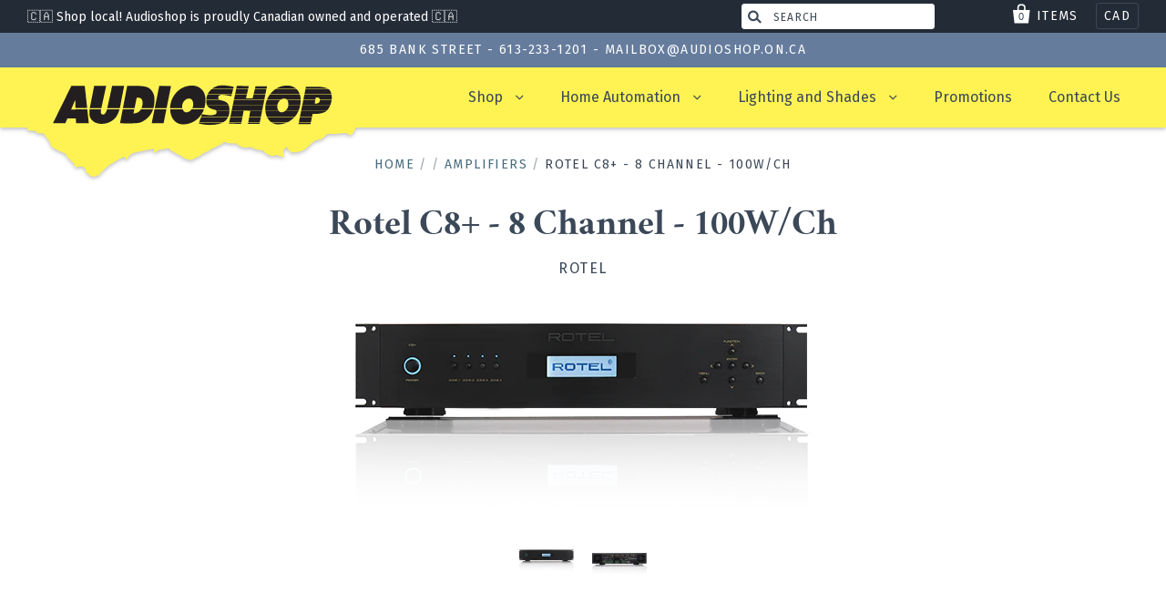

--- FILE ---
content_type: text/html; charset=utf-8
request_url: https://audioshop.on.ca/collections/amplifiers/products/rotel-c8-8-ch-distribution-amplifier
body_size: 20923
content:
<!doctype html>
<!--[if IE 7]><html class="no-js ie7 lt-ie8 lt-ie9 lt-ie10" lang="en"> <![endif]-->
<!--[if IE 8]><html class="no-js ie8 lt-ie9 lt-ie10" lang="en"> <![endif]-->
<!--[if IE 9]><html class="no-js ie9 lt-ie10"> <![endif]-->
<!--[if (gt IE 9)|!(IE)]><!--> <html class="no-js"> <!--<![endif]-->
<head>

  <meta charset="utf-8">
  <meta http-equiv="X-UA-Compatible" content="IE=edge,chrome=1">

  <title>
    Rotel C8+ - 8 Channel - 100W/Ch

    

    

    
      &ndash; Audioshop
    
  </title>

  
    <meta name="description" content="Amplifier Type Class A/B Channels 8 Power 100 W @ 8 Ohms Rack Height 2U Inputs 4x Analog (RCA) 2x Digital (Coaxial) 2x Digital (Optical) Control 12V Trigger IP (Ethernet) RS232 Dimensions (WxHxD) 17&quot; (430mm) x 3 7/8&quot; (97mm) x 16 2/7&quot; (414mm)" />
  

  

  <link rel="canonical" href="https://audioshop.on.ca/products/rotel-c8-8-ch-distribution-amplifier" />
  <meta name="viewport" content="width=device-width" />

  <script>window.performance && window.performance.mark && window.performance.mark('shopify.content_for_header.start');</script><meta id="shopify-digital-wallet" name="shopify-digital-wallet" content="/8743084/digital_wallets/dialog">
<meta name="shopify-checkout-api-token" content="136a0a053157332421021758ec72ea34">
<link rel="alternate" type="application/json+oembed" href="https://audioshop.on.ca/products/rotel-c8-8-ch-distribution-amplifier.oembed">
<script async="async" src="/checkouts/internal/preloads.js?locale=en-CA"></script>
<link rel="preconnect" href="https://shop.app" crossorigin="anonymous">
<script async="async" src="https://shop.app/checkouts/internal/preloads.js?locale=en-CA&shop_id=8743084" crossorigin="anonymous"></script>
<script id="shopify-features" type="application/json">{"accessToken":"136a0a053157332421021758ec72ea34","betas":["rich-media-storefront-analytics"],"domain":"audioshop.on.ca","predictiveSearch":true,"shopId":8743084,"locale":"en"}</script>
<script>var Shopify = Shopify || {};
Shopify.shop = "audioshop-ottawa.myshopify.com";
Shopify.locale = "en";
Shopify.currency = {"active":"CAD","rate":"1.0"};
Shopify.country = "CA";
Shopify.theme = {"name":"Audioshop (new)","id":140164878,"schema_name":"Audioshop","schema_version":"2.0.0","theme_store_id":null,"role":"main"};
Shopify.theme.handle = "null";
Shopify.theme.style = {"id":null,"handle":null};
Shopify.cdnHost = "audioshop.on.ca/cdn";
Shopify.routes = Shopify.routes || {};
Shopify.routes.root = "/";</script>
<script type="module">!function(o){(o.Shopify=o.Shopify||{}).modules=!0}(window);</script>
<script>!function(o){function n(){var o=[];function n(){o.push(Array.prototype.slice.apply(arguments))}return n.q=o,n}var t=o.Shopify=o.Shopify||{};t.loadFeatures=n(),t.autoloadFeatures=n()}(window);</script>
<script>
  window.ShopifyPay = window.ShopifyPay || {};
  window.ShopifyPay.apiHost = "shop.app\/pay";
  window.ShopifyPay.redirectState = null;
</script>
<script id="shop-js-analytics" type="application/json">{"pageType":"product"}</script>
<script defer="defer" async type="module" src="//audioshop.on.ca/cdn/shopifycloud/shop-js/modules/v2/client.init-shop-cart-sync_BT-GjEfc.en.esm.js"></script>
<script defer="defer" async type="module" src="//audioshop.on.ca/cdn/shopifycloud/shop-js/modules/v2/chunk.common_D58fp_Oc.esm.js"></script>
<script defer="defer" async type="module" src="//audioshop.on.ca/cdn/shopifycloud/shop-js/modules/v2/chunk.modal_xMitdFEc.esm.js"></script>
<script type="module">
  await import("//audioshop.on.ca/cdn/shopifycloud/shop-js/modules/v2/client.init-shop-cart-sync_BT-GjEfc.en.esm.js");
await import("//audioshop.on.ca/cdn/shopifycloud/shop-js/modules/v2/chunk.common_D58fp_Oc.esm.js");
await import("//audioshop.on.ca/cdn/shopifycloud/shop-js/modules/v2/chunk.modal_xMitdFEc.esm.js");

  window.Shopify.SignInWithShop?.initShopCartSync?.({"fedCMEnabled":true,"windoidEnabled":true});

</script>
<script>
  window.Shopify = window.Shopify || {};
  if (!window.Shopify.featureAssets) window.Shopify.featureAssets = {};
  window.Shopify.featureAssets['shop-js'] = {"shop-cart-sync":["modules/v2/client.shop-cart-sync_DZOKe7Ll.en.esm.js","modules/v2/chunk.common_D58fp_Oc.esm.js","modules/v2/chunk.modal_xMitdFEc.esm.js"],"init-fed-cm":["modules/v2/client.init-fed-cm_B6oLuCjv.en.esm.js","modules/v2/chunk.common_D58fp_Oc.esm.js","modules/v2/chunk.modal_xMitdFEc.esm.js"],"shop-cash-offers":["modules/v2/client.shop-cash-offers_D2sdYoxE.en.esm.js","modules/v2/chunk.common_D58fp_Oc.esm.js","modules/v2/chunk.modal_xMitdFEc.esm.js"],"shop-login-button":["modules/v2/client.shop-login-button_QeVjl5Y3.en.esm.js","modules/v2/chunk.common_D58fp_Oc.esm.js","modules/v2/chunk.modal_xMitdFEc.esm.js"],"pay-button":["modules/v2/client.pay-button_DXTOsIq6.en.esm.js","modules/v2/chunk.common_D58fp_Oc.esm.js","modules/v2/chunk.modal_xMitdFEc.esm.js"],"shop-button":["modules/v2/client.shop-button_DQZHx9pm.en.esm.js","modules/v2/chunk.common_D58fp_Oc.esm.js","modules/v2/chunk.modal_xMitdFEc.esm.js"],"avatar":["modules/v2/client.avatar_BTnouDA3.en.esm.js"],"init-windoid":["modules/v2/client.init-windoid_CR1B-cfM.en.esm.js","modules/v2/chunk.common_D58fp_Oc.esm.js","modules/v2/chunk.modal_xMitdFEc.esm.js"],"init-shop-for-new-customer-accounts":["modules/v2/client.init-shop-for-new-customer-accounts_C_vY_xzh.en.esm.js","modules/v2/client.shop-login-button_QeVjl5Y3.en.esm.js","modules/v2/chunk.common_D58fp_Oc.esm.js","modules/v2/chunk.modal_xMitdFEc.esm.js"],"init-shop-email-lookup-coordinator":["modules/v2/client.init-shop-email-lookup-coordinator_BI7n9ZSv.en.esm.js","modules/v2/chunk.common_D58fp_Oc.esm.js","modules/v2/chunk.modal_xMitdFEc.esm.js"],"init-shop-cart-sync":["modules/v2/client.init-shop-cart-sync_BT-GjEfc.en.esm.js","modules/v2/chunk.common_D58fp_Oc.esm.js","modules/v2/chunk.modal_xMitdFEc.esm.js"],"shop-toast-manager":["modules/v2/client.shop-toast-manager_DiYdP3xc.en.esm.js","modules/v2/chunk.common_D58fp_Oc.esm.js","modules/v2/chunk.modal_xMitdFEc.esm.js"],"init-customer-accounts":["modules/v2/client.init-customer-accounts_D9ZNqS-Q.en.esm.js","modules/v2/client.shop-login-button_QeVjl5Y3.en.esm.js","modules/v2/chunk.common_D58fp_Oc.esm.js","modules/v2/chunk.modal_xMitdFEc.esm.js"],"init-customer-accounts-sign-up":["modules/v2/client.init-customer-accounts-sign-up_iGw4briv.en.esm.js","modules/v2/client.shop-login-button_QeVjl5Y3.en.esm.js","modules/v2/chunk.common_D58fp_Oc.esm.js","modules/v2/chunk.modal_xMitdFEc.esm.js"],"shop-follow-button":["modules/v2/client.shop-follow-button_CqMgW2wH.en.esm.js","modules/v2/chunk.common_D58fp_Oc.esm.js","modules/v2/chunk.modal_xMitdFEc.esm.js"],"checkout-modal":["modules/v2/client.checkout-modal_xHeaAweL.en.esm.js","modules/v2/chunk.common_D58fp_Oc.esm.js","modules/v2/chunk.modal_xMitdFEc.esm.js"],"shop-login":["modules/v2/client.shop-login_D91U-Q7h.en.esm.js","modules/v2/chunk.common_D58fp_Oc.esm.js","modules/v2/chunk.modal_xMitdFEc.esm.js"],"lead-capture":["modules/v2/client.lead-capture_BJmE1dJe.en.esm.js","modules/v2/chunk.common_D58fp_Oc.esm.js","modules/v2/chunk.modal_xMitdFEc.esm.js"],"payment-terms":["modules/v2/client.payment-terms_Ci9AEqFq.en.esm.js","modules/v2/chunk.common_D58fp_Oc.esm.js","modules/v2/chunk.modal_xMitdFEc.esm.js"]};
</script>
<script id="__st">var __st={"a":8743084,"offset":-18000,"reqid":"6a9d6aad-2946-4c97-b4ab-e0eef8254c2c-1769085936","pageurl":"audioshop.on.ca\/collections\/amplifiers\/products\/rotel-c8-8-ch-distribution-amplifier","u":"bdc582718251","p":"product","rtyp":"product","rid":7761122230511};</script>
<script>window.ShopifyPaypalV4VisibilityTracking = true;</script>
<script id="captcha-bootstrap">!function(){'use strict';const t='contact',e='account',n='new_comment',o=[[t,t],['blogs',n],['comments',n],[t,'customer']],c=[[e,'customer_login'],[e,'guest_login'],[e,'recover_customer_password'],[e,'create_customer']],r=t=>t.map((([t,e])=>`form[action*='/${t}']:not([data-nocaptcha='true']) input[name='form_type'][value='${e}']`)).join(','),a=t=>()=>t?[...document.querySelectorAll(t)].map((t=>t.form)):[];function s(){const t=[...o],e=r(t);return a(e)}const i='password',u='form_key',d=['recaptcha-v3-token','g-recaptcha-response','h-captcha-response',i],f=()=>{try{return window.sessionStorage}catch{return}},m='__shopify_v',_=t=>t.elements[u];function p(t,e,n=!1){try{const o=window.sessionStorage,c=JSON.parse(o.getItem(e)),{data:r}=function(t){const{data:e,action:n}=t;return t[m]||n?{data:e,action:n}:{data:t,action:n}}(c);for(const[e,n]of Object.entries(r))t.elements[e]&&(t.elements[e].value=n);n&&o.removeItem(e)}catch(o){console.error('form repopulation failed',{error:o})}}const l='form_type',E='cptcha';function T(t){t.dataset[E]=!0}const w=window,h=w.document,L='Shopify',v='ce_forms',y='captcha';let A=!1;((t,e)=>{const n=(g='f06e6c50-85a8-45c8-87d0-21a2b65856fe',I='https://cdn.shopify.com/shopifycloud/storefront-forms-hcaptcha/ce_storefront_forms_captcha_hcaptcha.v1.5.2.iife.js',D={infoText:'Protected by hCaptcha',privacyText:'Privacy',termsText:'Terms'},(t,e,n)=>{const o=w[L][v],c=o.bindForm;if(c)return c(t,g,e,D).then(n);var r;o.q.push([[t,g,e,D],n]),r=I,A||(h.body.append(Object.assign(h.createElement('script'),{id:'captcha-provider',async:!0,src:r})),A=!0)});var g,I,D;w[L]=w[L]||{},w[L][v]=w[L][v]||{},w[L][v].q=[],w[L][y]=w[L][y]||{},w[L][y].protect=function(t,e){n(t,void 0,e),T(t)},Object.freeze(w[L][y]),function(t,e,n,w,h,L){const[v,y,A,g]=function(t,e,n){const i=e?o:[],u=t?c:[],d=[...i,...u],f=r(d),m=r(i),_=r(d.filter((([t,e])=>n.includes(e))));return[a(f),a(m),a(_),s()]}(w,h,L),I=t=>{const e=t.target;return e instanceof HTMLFormElement?e:e&&e.form},D=t=>v().includes(t);t.addEventListener('submit',(t=>{const e=I(t);if(!e)return;const n=D(e)&&!e.dataset.hcaptchaBound&&!e.dataset.recaptchaBound,o=_(e),c=g().includes(e)&&(!o||!o.value);(n||c)&&t.preventDefault(),c&&!n&&(function(t){try{if(!f())return;!function(t){const e=f();if(!e)return;const n=_(t);if(!n)return;const o=n.value;o&&e.removeItem(o)}(t);const e=Array.from(Array(32),(()=>Math.random().toString(36)[2])).join('');!function(t,e){_(t)||t.append(Object.assign(document.createElement('input'),{type:'hidden',name:u})),t.elements[u].value=e}(t,e),function(t,e){const n=f();if(!n)return;const o=[...t.querySelectorAll(`input[type='${i}']`)].map((({name:t})=>t)),c=[...d,...o],r={};for(const[a,s]of new FormData(t).entries())c.includes(a)||(r[a]=s);n.setItem(e,JSON.stringify({[m]:1,action:t.action,data:r}))}(t,e)}catch(e){console.error('failed to persist form',e)}}(e),e.submit())}));const S=(t,e)=>{t&&!t.dataset[E]&&(n(t,e.some((e=>e===t))),T(t))};for(const o of['focusin','change'])t.addEventListener(o,(t=>{const e=I(t);D(e)&&S(e,y())}));const B=e.get('form_key'),M=e.get(l),P=B&&M;t.addEventListener('DOMContentLoaded',(()=>{const t=y();if(P)for(const e of t)e.elements[l].value===M&&p(e,B);[...new Set([...A(),...v().filter((t=>'true'===t.dataset.shopifyCaptcha))])].forEach((e=>S(e,t)))}))}(h,new URLSearchParams(w.location.search),n,t,e,['guest_login'])})(!0,!0)}();</script>
<script integrity="sha256-4kQ18oKyAcykRKYeNunJcIwy7WH5gtpwJnB7kiuLZ1E=" data-source-attribution="shopify.loadfeatures" defer="defer" src="//audioshop.on.ca/cdn/shopifycloud/storefront/assets/storefront/load_feature-a0a9edcb.js" crossorigin="anonymous"></script>
<script crossorigin="anonymous" defer="defer" src="//audioshop.on.ca/cdn/shopifycloud/storefront/assets/shopify_pay/storefront-65b4c6d7.js?v=20250812"></script>
<script data-source-attribution="shopify.dynamic_checkout.dynamic.init">var Shopify=Shopify||{};Shopify.PaymentButton=Shopify.PaymentButton||{isStorefrontPortableWallets:!0,init:function(){window.Shopify.PaymentButton.init=function(){};var t=document.createElement("script");t.src="https://audioshop.on.ca/cdn/shopifycloud/portable-wallets/latest/portable-wallets.en.js",t.type="module",document.head.appendChild(t)}};
</script>
<script data-source-attribution="shopify.dynamic_checkout.buyer_consent">
  function portableWalletsHideBuyerConsent(e){var t=document.getElementById("shopify-buyer-consent"),n=document.getElementById("shopify-subscription-policy-button");t&&n&&(t.classList.add("hidden"),t.setAttribute("aria-hidden","true"),n.removeEventListener("click",e))}function portableWalletsShowBuyerConsent(e){var t=document.getElementById("shopify-buyer-consent"),n=document.getElementById("shopify-subscription-policy-button");t&&n&&(t.classList.remove("hidden"),t.removeAttribute("aria-hidden"),n.addEventListener("click",e))}window.Shopify?.PaymentButton&&(window.Shopify.PaymentButton.hideBuyerConsent=portableWalletsHideBuyerConsent,window.Shopify.PaymentButton.showBuyerConsent=portableWalletsShowBuyerConsent);
</script>
<script data-source-attribution="shopify.dynamic_checkout.cart.bootstrap">document.addEventListener("DOMContentLoaded",(function(){function t(){return document.querySelector("shopify-accelerated-checkout-cart, shopify-accelerated-checkout")}if(t())Shopify.PaymentButton.init();else{new MutationObserver((function(e,n){t()&&(Shopify.PaymentButton.init(),n.disconnect())})).observe(document.body,{childList:!0,subtree:!0})}}));
</script>
<link id="shopify-accelerated-checkout-styles" rel="stylesheet" media="screen" href="https://audioshop.on.ca/cdn/shopifycloud/portable-wallets/latest/accelerated-checkout-backwards-compat.css" crossorigin="anonymous">
<style id="shopify-accelerated-checkout-cart">
        #shopify-buyer-consent {
  margin-top: 1em;
  display: inline-block;
  width: 100%;
}

#shopify-buyer-consent.hidden {
  display: none;
}

#shopify-subscription-policy-button {
  background: none;
  border: none;
  padding: 0;
  text-decoration: underline;
  font-size: inherit;
  cursor: pointer;
}

#shopify-subscription-policy-button::before {
  box-shadow: none;
}

      </style>

<script>window.performance && window.performance.mark && window.performance.mark('shopify.content_for_header.end');</script>

  

<meta property="og:site_name" content="Audioshop" />
<meta property="og:url" content="https://audioshop.on.ca/products/rotel-c8-8-ch-distribution-amplifier" />
<meta property="og:title" content="Rotel C8+ - 8 Channel - 100W/Ch" />

  <meta property="og:description" content="Amplifier Type Class A/B Channels 8 Power 100 W @ 8 Ohms Rack Height 2U Inputs 4x Analog (RCA) 2x Digital (Coaxial) 2x Digital (Optical) Control 12V Trigger IP (Ethernet) RS232 Dimensions (WxHxD) 17&quot; (430mm) x 3 7/8&quot; (97mm) x 16 2/7&quot; (414mm)" />


  <meta property="og:type" content="product">
  
    <meta property="og:image" content="http://audioshop.on.ca/cdn/shop/products/C8_Front_9e7447f7-a84e-4381-95e6-a16c98f322b9_grande.png?v=1658932180" />
    <meta property="og:image:secure_url" content="https://audioshop.on.ca/cdn/shop/products/C8_Front_9e7447f7-a84e-4381-95e6-a16c98f322b9_grande.png?v=1658932180" />
  
    <meta property="og:image" content="http://audioshop.on.ca/cdn/shop/products/C8__BackV100_grande.png?v=1658932180" />
    <meta property="og:image:secure_url" content="https://audioshop.on.ca/cdn/shop/products/C8__BackV100_grande.png?v=1658932180" />
  
  <meta property="og:price:amount" content="3,999.99">
  <meta property="og:price:currency" content="CAD">




<meta name="twitter:card" content="summary">


  <meta name="twitter:site" content="@MarcAtAudioshop">



  <meta property="twitter:description" content="Amplifier Type Class A/B Channels 8 Power 100 W @ 8 Ohms Rack Height 2U Inputs 4x Analog (RCA) 2x Digital (Coaxial) 2x Digital (Optical) Control 12V Trigger IP (Ethernet) RS232 Dimensions (WxHxD) 17&quot; (430mm) x 3 7/8&quot; (97mm) x 16 2/7&quot; (414mm)" />


<meta name="twitter:url" content="https://audioshop.on.ca/products/rotel-c8-8-ch-distribution-amplifier">


  <meta name="twitter:title" content="Rotel C8+ - 8 Channel - 100W/Ch">
  <meta name="twitter:image" content="http://audioshop.on.ca/cdn/shop/products/C8_Front_9e7447f7-a84e-4381-95e6-a16c98f322b9_grande.png?v=1658932180">



  <link href="https://fonts.googleapis.com/css?family=Fira+Sans" rel="stylesheet">

  <!-- Theme CSS -->
  <link href="//audioshop.on.ca/cdn/shop/t/4/assets/theme.scss.css?v=97294775062118396801741919527" rel="stylesheet" type="text/css" media="all" />

  <!-- Third Party JS Libraries -->
  <script src="//audioshop.on.ca/cdn/shop/t/4/assets/modernizr-2.8.2.min.js?v=183020859231120956941478702955" type="text/javascript"></script>

  <!-- Add media query support to IE8 -->
  <!--[if lt IE 9]>
  <script src="//audioshop.on.ca/cdn/shop/t/4/assets/respond.min.js?v=52248677837542619231478702882"></script>
  <link href="//audioshop.on.ca/cdn/shop/t/4/assets/respond-proxy.html" id="respond-proxy" rel="respond-proxy" />
  
  <link href="//audioshop.on.ca/search?q=de6d6dc255a2a100d89e36391c8aa604" id="respond-redirect" rel="respond-redirect" />
  <script src="//audioshop.on.ca/search?q=de6d6dc255a2a100d89e36391c8aa604" type="text/javascript"></script>
  <![endif]-->

  <!-- Theme object -->
  <script>

  window.Shop = {};

  Shop.version = "2.2.1";

  Shop.currency = "CAD";
  Shop.moneyFormat = "${{amount}}";
  Shop.moneyFormatCurrency = "${{amount}} CAD";
  Shop.cartQuantityError = {
    title: "Not available",
    message: "You can only have ** quantity ** ** title ** in your cart.",
    button: "Okay",
  };

  

  

  

  
    /*
      Override the default Shop.moneyFormat for recalculating
      prices on the product and cart templates.
    */
    Shop.currencySwitcher = true;
    Shop.moneyFormat = "${{amount}} CAD";
    Shop.currencySwitcherFormat = "money_with_currency_format";
    Shop.defaultCurrency = Shop.currency;
  

</script>


<link href="https://monorail-edge.shopifysvc.com" rel="dns-prefetch">
<script>(function(){if ("sendBeacon" in navigator && "performance" in window) {try {var session_token_from_headers = performance.getEntriesByType('navigation')[0].serverTiming.find(x => x.name == '_s').description;} catch {var session_token_from_headers = undefined;}var session_cookie_matches = document.cookie.match(/_shopify_s=([^;]*)/);var session_token_from_cookie = session_cookie_matches && session_cookie_matches.length === 2 ? session_cookie_matches[1] : "";var session_token = session_token_from_headers || session_token_from_cookie || "";function handle_abandonment_event(e) {var entries = performance.getEntries().filter(function(entry) {return /monorail-edge.shopifysvc.com/.test(entry.name);});if (!window.abandonment_tracked && entries.length === 0) {window.abandonment_tracked = true;var currentMs = Date.now();var navigation_start = performance.timing.navigationStart;var payload = {shop_id: 8743084,url: window.location.href,navigation_start,duration: currentMs - navigation_start,session_token,page_type: "product"};window.navigator.sendBeacon("https://monorail-edge.shopifysvc.com/v1/produce", JSON.stringify({schema_id: "online_store_buyer_site_abandonment/1.1",payload: payload,metadata: {event_created_at_ms: currentMs,event_sent_at_ms: currentMs}}));}}window.addEventListener('pagehide', handle_abandonment_event);}}());</script>
<script id="web-pixels-manager-setup">(function e(e,d,r,n,o){if(void 0===o&&(o={}),!Boolean(null===(a=null===(i=window.Shopify)||void 0===i?void 0:i.analytics)||void 0===a?void 0:a.replayQueue)){var i,a;window.Shopify=window.Shopify||{};var t=window.Shopify;t.analytics=t.analytics||{};var s=t.analytics;s.replayQueue=[],s.publish=function(e,d,r){return s.replayQueue.push([e,d,r]),!0};try{self.performance.mark("wpm:start")}catch(e){}var l=function(){var e={modern:/Edge?\/(1{2}[4-9]|1[2-9]\d|[2-9]\d{2}|\d{4,})\.\d+(\.\d+|)|Firefox\/(1{2}[4-9]|1[2-9]\d|[2-9]\d{2}|\d{4,})\.\d+(\.\d+|)|Chrom(ium|e)\/(9{2}|\d{3,})\.\d+(\.\d+|)|(Maci|X1{2}).+ Version\/(15\.\d+|(1[6-9]|[2-9]\d|\d{3,})\.\d+)([,.]\d+|)( \(\w+\)|)( Mobile\/\w+|) Safari\/|Chrome.+OPR\/(9{2}|\d{3,})\.\d+\.\d+|(CPU[ +]OS|iPhone[ +]OS|CPU[ +]iPhone|CPU IPhone OS|CPU iPad OS)[ +]+(15[._]\d+|(1[6-9]|[2-9]\d|\d{3,})[._]\d+)([._]\d+|)|Android:?[ /-](13[3-9]|1[4-9]\d|[2-9]\d{2}|\d{4,})(\.\d+|)(\.\d+|)|Android.+Firefox\/(13[5-9]|1[4-9]\d|[2-9]\d{2}|\d{4,})\.\d+(\.\d+|)|Android.+Chrom(ium|e)\/(13[3-9]|1[4-9]\d|[2-9]\d{2}|\d{4,})\.\d+(\.\d+|)|SamsungBrowser\/([2-9]\d|\d{3,})\.\d+/,legacy:/Edge?\/(1[6-9]|[2-9]\d|\d{3,})\.\d+(\.\d+|)|Firefox\/(5[4-9]|[6-9]\d|\d{3,})\.\d+(\.\d+|)|Chrom(ium|e)\/(5[1-9]|[6-9]\d|\d{3,})\.\d+(\.\d+|)([\d.]+$|.*Safari\/(?![\d.]+ Edge\/[\d.]+$))|(Maci|X1{2}).+ Version\/(10\.\d+|(1[1-9]|[2-9]\d|\d{3,})\.\d+)([,.]\d+|)( \(\w+\)|)( Mobile\/\w+|) Safari\/|Chrome.+OPR\/(3[89]|[4-9]\d|\d{3,})\.\d+\.\d+|(CPU[ +]OS|iPhone[ +]OS|CPU[ +]iPhone|CPU IPhone OS|CPU iPad OS)[ +]+(10[._]\d+|(1[1-9]|[2-9]\d|\d{3,})[._]\d+)([._]\d+|)|Android:?[ /-](13[3-9]|1[4-9]\d|[2-9]\d{2}|\d{4,})(\.\d+|)(\.\d+|)|Mobile Safari.+OPR\/([89]\d|\d{3,})\.\d+\.\d+|Android.+Firefox\/(13[5-9]|1[4-9]\d|[2-9]\d{2}|\d{4,})\.\d+(\.\d+|)|Android.+Chrom(ium|e)\/(13[3-9]|1[4-9]\d|[2-9]\d{2}|\d{4,})\.\d+(\.\d+|)|Android.+(UC? ?Browser|UCWEB|U3)[ /]?(15\.([5-9]|\d{2,})|(1[6-9]|[2-9]\d|\d{3,})\.\d+)\.\d+|SamsungBrowser\/(5\.\d+|([6-9]|\d{2,})\.\d+)|Android.+MQ{2}Browser\/(14(\.(9|\d{2,})|)|(1[5-9]|[2-9]\d|\d{3,})(\.\d+|))(\.\d+|)|K[Aa][Ii]OS\/(3\.\d+|([4-9]|\d{2,})\.\d+)(\.\d+|)/},d=e.modern,r=e.legacy,n=navigator.userAgent;return n.match(d)?"modern":n.match(r)?"legacy":"unknown"}(),u="modern"===l?"modern":"legacy",c=(null!=n?n:{modern:"",legacy:""})[u],f=function(e){return[e.baseUrl,"/wpm","/b",e.hashVersion,"modern"===e.buildTarget?"m":"l",".js"].join("")}({baseUrl:d,hashVersion:r,buildTarget:u}),m=function(e){var d=e.version,r=e.bundleTarget,n=e.surface,o=e.pageUrl,i=e.monorailEndpoint;return{emit:function(e){var a=e.status,t=e.errorMsg,s=(new Date).getTime(),l=JSON.stringify({metadata:{event_sent_at_ms:s},events:[{schema_id:"web_pixels_manager_load/3.1",payload:{version:d,bundle_target:r,page_url:o,status:a,surface:n,error_msg:t},metadata:{event_created_at_ms:s}}]});if(!i)return console&&console.warn&&console.warn("[Web Pixels Manager] No Monorail endpoint provided, skipping logging."),!1;try{return self.navigator.sendBeacon.bind(self.navigator)(i,l)}catch(e){}var u=new XMLHttpRequest;try{return u.open("POST",i,!0),u.setRequestHeader("Content-Type","text/plain"),u.send(l),!0}catch(e){return console&&console.warn&&console.warn("[Web Pixels Manager] Got an unhandled error while logging to Monorail."),!1}}}}({version:r,bundleTarget:l,surface:e.surface,pageUrl:self.location.href,monorailEndpoint:e.monorailEndpoint});try{o.browserTarget=l,function(e){var d=e.src,r=e.async,n=void 0===r||r,o=e.onload,i=e.onerror,a=e.sri,t=e.scriptDataAttributes,s=void 0===t?{}:t,l=document.createElement("script"),u=document.querySelector("head"),c=document.querySelector("body");if(l.async=n,l.src=d,a&&(l.integrity=a,l.crossOrigin="anonymous"),s)for(var f in s)if(Object.prototype.hasOwnProperty.call(s,f))try{l.dataset[f]=s[f]}catch(e){}if(o&&l.addEventListener("load",o),i&&l.addEventListener("error",i),u)u.appendChild(l);else{if(!c)throw new Error("Did not find a head or body element to append the script");c.appendChild(l)}}({src:f,async:!0,onload:function(){if(!function(){var e,d;return Boolean(null===(d=null===(e=window.Shopify)||void 0===e?void 0:e.analytics)||void 0===d?void 0:d.initialized)}()){var d=window.webPixelsManager.init(e)||void 0;if(d){var r=window.Shopify.analytics;r.replayQueue.forEach((function(e){var r=e[0],n=e[1],o=e[2];d.publishCustomEvent(r,n,o)})),r.replayQueue=[],r.publish=d.publishCustomEvent,r.visitor=d.visitor,r.initialized=!0}}},onerror:function(){return m.emit({status:"failed",errorMsg:"".concat(f," has failed to load")})},sri:function(e){var d=/^sha384-[A-Za-z0-9+/=]+$/;return"string"==typeof e&&d.test(e)}(c)?c:"",scriptDataAttributes:o}),m.emit({status:"loading"})}catch(e){m.emit({status:"failed",errorMsg:(null==e?void 0:e.message)||"Unknown error"})}}})({shopId: 8743084,storefrontBaseUrl: "https://audioshop.on.ca",extensionsBaseUrl: "https://extensions.shopifycdn.com/cdn/shopifycloud/web-pixels-manager",monorailEndpoint: "https://monorail-edge.shopifysvc.com/unstable/produce_batch",surface: "storefront-renderer",enabledBetaFlags: ["2dca8a86"],webPixelsConfigList: [{"id":"493224175","configuration":"{\"config\":\"{\\\"google_tag_ids\\\":[\\\"G-8G8D6WBZQW\\\",\\\"GT-KT9VBFV2\\\"],\\\"target_country\\\":\\\"ZZ\\\",\\\"gtag_events\\\":[{\\\"type\\\":\\\"search\\\",\\\"action_label\\\":\\\"G-8G8D6WBZQW\\\"},{\\\"type\\\":\\\"begin_checkout\\\",\\\"action_label\\\":\\\"G-8G8D6WBZQW\\\"},{\\\"type\\\":\\\"view_item\\\",\\\"action_label\\\":[\\\"G-8G8D6WBZQW\\\",\\\"MC-2XZ5LK4NKQ\\\"]},{\\\"type\\\":\\\"purchase\\\",\\\"action_label\\\":[\\\"G-8G8D6WBZQW\\\",\\\"MC-2XZ5LK4NKQ\\\"]},{\\\"type\\\":\\\"page_view\\\",\\\"action_label\\\":[\\\"G-8G8D6WBZQW\\\",\\\"MC-2XZ5LK4NKQ\\\"]},{\\\"type\\\":\\\"add_payment_info\\\",\\\"action_label\\\":\\\"G-8G8D6WBZQW\\\"},{\\\"type\\\":\\\"add_to_cart\\\",\\\"action_label\\\":\\\"G-8G8D6WBZQW\\\"}],\\\"enable_monitoring_mode\\\":false}\"}","eventPayloadVersion":"v1","runtimeContext":"OPEN","scriptVersion":"b2a88bafab3e21179ed38636efcd8a93","type":"APP","apiClientId":1780363,"privacyPurposes":[],"dataSharingAdjustments":{"protectedCustomerApprovalScopes":["read_customer_address","read_customer_email","read_customer_name","read_customer_personal_data","read_customer_phone"]}},{"id":"71500015","eventPayloadVersion":"v1","runtimeContext":"LAX","scriptVersion":"1","type":"CUSTOM","privacyPurposes":["MARKETING"],"name":"Meta pixel (migrated)"},{"id":"shopify-app-pixel","configuration":"{}","eventPayloadVersion":"v1","runtimeContext":"STRICT","scriptVersion":"0450","apiClientId":"shopify-pixel","type":"APP","privacyPurposes":["ANALYTICS","MARKETING"]},{"id":"shopify-custom-pixel","eventPayloadVersion":"v1","runtimeContext":"LAX","scriptVersion":"0450","apiClientId":"shopify-pixel","type":"CUSTOM","privacyPurposes":["ANALYTICS","MARKETING"]}],isMerchantRequest: false,initData: {"shop":{"name":"Audioshop","paymentSettings":{"currencyCode":"CAD"},"myshopifyDomain":"audioshop-ottawa.myshopify.com","countryCode":"CA","storefrontUrl":"https:\/\/audioshop.on.ca"},"customer":null,"cart":null,"checkout":null,"productVariants":[{"price":{"amount":3999.99,"currencyCode":"CAD"},"product":{"title":"Rotel C8+ - 8 Channel - 100W\/Ch","vendor":"Rotel","id":"7761122230511","untranslatedTitle":"Rotel C8+ - 8 Channel - 100W\/Ch","url":"\/products\/rotel-c8-8-ch-distribution-amplifier","type":"Multi-Channel Amplifier"},"id":"43103292031215","image":{"src":"\/\/audioshop.on.ca\/cdn\/shop\/products\/C8_Front_9e7447f7-a84e-4381-95e6-a16c98f322b9.png?v=1658932180"},"sku":"","title":"Default Title","untranslatedTitle":"Default Title"}],"purchasingCompany":null},},"https://audioshop.on.ca/cdn","fcfee988w5aeb613cpc8e4bc33m6693e112",{"modern":"","legacy":""},{"shopId":"8743084","storefrontBaseUrl":"https:\/\/audioshop.on.ca","extensionBaseUrl":"https:\/\/extensions.shopifycdn.com\/cdn\/shopifycloud\/web-pixels-manager","surface":"storefront-renderer","enabledBetaFlags":"[\"2dca8a86\"]","isMerchantRequest":"false","hashVersion":"fcfee988w5aeb613cpc8e4bc33m6693e112","publish":"custom","events":"[[\"page_viewed\",{}],[\"product_viewed\",{\"productVariant\":{\"price\":{\"amount\":3999.99,\"currencyCode\":\"CAD\"},\"product\":{\"title\":\"Rotel C8+ - 8 Channel - 100W\/Ch\",\"vendor\":\"Rotel\",\"id\":\"7761122230511\",\"untranslatedTitle\":\"Rotel C8+ - 8 Channel - 100W\/Ch\",\"url\":\"\/products\/rotel-c8-8-ch-distribution-amplifier\",\"type\":\"Multi-Channel Amplifier\"},\"id\":\"43103292031215\",\"image\":{\"src\":\"\/\/audioshop.on.ca\/cdn\/shop\/products\/C8_Front_9e7447f7-a84e-4381-95e6-a16c98f322b9.png?v=1658932180\"},\"sku\":\"\",\"title\":\"Default Title\",\"untranslatedTitle\":\"Default Title\"}}]]"});</script><script>
  window.ShopifyAnalytics = window.ShopifyAnalytics || {};
  window.ShopifyAnalytics.meta = window.ShopifyAnalytics.meta || {};
  window.ShopifyAnalytics.meta.currency = 'CAD';
  var meta = {"product":{"id":7761122230511,"gid":"gid:\/\/shopify\/Product\/7761122230511","vendor":"Rotel","type":"Multi-Channel Amplifier","handle":"rotel-c8-8-ch-distribution-amplifier","variants":[{"id":43103292031215,"price":399999,"name":"Rotel C8+ - 8 Channel - 100W\/Ch","public_title":null,"sku":""}],"remote":false},"page":{"pageType":"product","resourceType":"product","resourceId":7761122230511,"requestId":"6a9d6aad-2946-4c97-b4ab-e0eef8254c2c-1769085936"}};
  for (var attr in meta) {
    window.ShopifyAnalytics.meta[attr] = meta[attr];
  }
</script>
<script class="analytics">
  (function () {
    var customDocumentWrite = function(content) {
      var jquery = null;

      if (window.jQuery) {
        jquery = window.jQuery;
      } else if (window.Checkout && window.Checkout.$) {
        jquery = window.Checkout.$;
      }

      if (jquery) {
        jquery('body').append(content);
      }
    };

    var hasLoggedConversion = function(token) {
      if (token) {
        return document.cookie.indexOf('loggedConversion=' + token) !== -1;
      }
      return false;
    }

    var setCookieIfConversion = function(token) {
      if (token) {
        var twoMonthsFromNow = new Date(Date.now());
        twoMonthsFromNow.setMonth(twoMonthsFromNow.getMonth() + 2);

        document.cookie = 'loggedConversion=' + token + '; expires=' + twoMonthsFromNow;
      }
    }

    var trekkie = window.ShopifyAnalytics.lib = window.trekkie = window.trekkie || [];
    if (trekkie.integrations) {
      return;
    }
    trekkie.methods = [
      'identify',
      'page',
      'ready',
      'track',
      'trackForm',
      'trackLink'
    ];
    trekkie.factory = function(method) {
      return function() {
        var args = Array.prototype.slice.call(arguments);
        args.unshift(method);
        trekkie.push(args);
        return trekkie;
      };
    };
    for (var i = 0; i < trekkie.methods.length; i++) {
      var key = trekkie.methods[i];
      trekkie[key] = trekkie.factory(key);
    }
    trekkie.load = function(config) {
      trekkie.config = config || {};
      trekkie.config.initialDocumentCookie = document.cookie;
      var first = document.getElementsByTagName('script')[0];
      var script = document.createElement('script');
      script.type = 'text/javascript';
      script.onerror = function(e) {
        var scriptFallback = document.createElement('script');
        scriptFallback.type = 'text/javascript';
        scriptFallback.onerror = function(error) {
                var Monorail = {
      produce: function produce(monorailDomain, schemaId, payload) {
        var currentMs = new Date().getTime();
        var event = {
          schema_id: schemaId,
          payload: payload,
          metadata: {
            event_created_at_ms: currentMs,
            event_sent_at_ms: currentMs
          }
        };
        return Monorail.sendRequest("https://" + monorailDomain + "/v1/produce", JSON.stringify(event));
      },
      sendRequest: function sendRequest(endpointUrl, payload) {
        // Try the sendBeacon API
        if (window && window.navigator && typeof window.navigator.sendBeacon === 'function' && typeof window.Blob === 'function' && !Monorail.isIos12()) {
          var blobData = new window.Blob([payload], {
            type: 'text/plain'
          });

          if (window.navigator.sendBeacon(endpointUrl, blobData)) {
            return true;
          } // sendBeacon was not successful

        } // XHR beacon

        var xhr = new XMLHttpRequest();

        try {
          xhr.open('POST', endpointUrl);
          xhr.setRequestHeader('Content-Type', 'text/plain');
          xhr.send(payload);
        } catch (e) {
          console.log(e);
        }

        return false;
      },
      isIos12: function isIos12() {
        return window.navigator.userAgent.lastIndexOf('iPhone; CPU iPhone OS 12_') !== -1 || window.navigator.userAgent.lastIndexOf('iPad; CPU OS 12_') !== -1;
      }
    };
    Monorail.produce('monorail-edge.shopifysvc.com',
      'trekkie_storefront_load_errors/1.1',
      {shop_id: 8743084,
      theme_id: 140164878,
      app_name: "storefront",
      context_url: window.location.href,
      source_url: "//audioshop.on.ca/cdn/s/trekkie.storefront.1bbfab421998800ff09850b62e84b8915387986d.min.js"});

        };
        scriptFallback.async = true;
        scriptFallback.src = '//audioshop.on.ca/cdn/s/trekkie.storefront.1bbfab421998800ff09850b62e84b8915387986d.min.js';
        first.parentNode.insertBefore(scriptFallback, first);
      };
      script.async = true;
      script.src = '//audioshop.on.ca/cdn/s/trekkie.storefront.1bbfab421998800ff09850b62e84b8915387986d.min.js';
      first.parentNode.insertBefore(script, first);
    };
    trekkie.load(
      {"Trekkie":{"appName":"storefront","development":false,"defaultAttributes":{"shopId":8743084,"isMerchantRequest":null,"themeId":140164878,"themeCityHash":"6308354942827521373","contentLanguage":"en","currency":"CAD","eventMetadataId":"cfff4d4f-1690-4ce0-8848-a8f5b1c851f8"},"isServerSideCookieWritingEnabled":true,"monorailRegion":"shop_domain","enabledBetaFlags":["65f19447"]},"Session Attribution":{},"S2S":{"facebookCapiEnabled":false,"source":"trekkie-storefront-renderer","apiClientId":580111}}
    );

    var loaded = false;
    trekkie.ready(function() {
      if (loaded) return;
      loaded = true;

      window.ShopifyAnalytics.lib = window.trekkie;

      var originalDocumentWrite = document.write;
      document.write = customDocumentWrite;
      try { window.ShopifyAnalytics.merchantGoogleAnalytics.call(this); } catch(error) {};
      document.write = originalDocumentWrite;

      window.ShopifyAnalytics.lib.page(null,{"pageType":"product","resourceType":"product","resourceId":7761122230511,"requestId":"6a9d6aad-2946-4c97-b4ab-e0eef8254c2c-1769085936","shopifyEmitted":true});

      var match = window.location.pathname.match(/checkouts\/(.+)\/(thank_you|post_purchase)/)
      var token = match? match[1]: undefined;
      if (!hasLoggedConversion(token)) {
        setCookieIfConversion(token);
        window.ShopifyAnalytics.lib.track("Viewed Product",{"currency":"CAD","variantId":43103292031215,"productId":7761122230511,"productGid":"gid:\/\/shopify\/Product\/7761122230511","name":"Rotel C8+ - 8 Channel - 100W\/Ch","price":"3999.99","sku":"","brand":"Rotel","variant":null,"category":"Multi-Channel Amplifier","nonInteraction":true,"remote":false},undefined,undefined,{"shopifyEmitted":true});
      window.ShopifyAnalytics.lib.track("monorail:\/\/trekkie_storefront_viewed_product\/1.1",{"currency":"CAD","variantId":43103292031215,"productId":7761122230511,"productGid":"gid:\/\/shopify\/Product\/7761122230511","name":"Rotel C8+ - 8 Channel - 100W\/Ch","price":"3999.99","sku":"","brand":"Rotel","variant":null,"category":"Multi-Channel Amplifier","nonInteraction":true,"remote":false,"referer":"https:\/\/audioshop.on.ca\/collections\/amplifiers\/products\/rotel-c8-8-ch-distribution-amplifier"});
      }
    });


        var eventsListenerScript = document.createElement('script');
        eventsListenerScript.async = true;
        eventsListenerScript.src = "//audioshop.on.ca/cdn/shopifycloud/storefront/assets/shop_events_listener-3da45d37.js";
        document.getElementsByTagName('head')[0].appendChild(eventsListenerScript);

})();</script>
<script
  defer
  src="https://audioshop.on.ca/cdn/shopifycloud/perf-kit/shopify-perf-kit-3.0.4.min.js"
  data-application="storefront-renderer"
  data-shop-id="8743084"
  data-render-region="gcp-us-central1"
  data-page-type="product"
  data-theme-instance-id="140164878"
  data-theme-name="Audioshop"
  data-theme-version="2.0.0"
  data-monorail-region="shop_domain"
  data-resource-timing-sampling-rate="10"
  data-shs="true"
  data-shs-beacon="true"
  data-shs-export-with-fetch="true"
  data-shs-logs-sample-rate="1"
  data-shs-beacon-endpoint="https://audioshop.on.ca/api/collect"
></script>
</head>




<body class=" sidebar-disabled template-product">

  <div id="shopify-section-header" class="shopify-section section-header"><div data-section-id="header" data-section-type="header"><div class="header-toolbar-wrapper">
    <div class="header-toolbar fixed-width-wrapper">
      <div class="header-store-status">
        <p class="announcement">🇨🇦 Shop local! Audioshop is proudly Canadian owned and operated 🇨🇦</p>
        <a href="/pages/contact-us">
          
        
        </a>
      </div>
      <form class="header-search-form" action="/search" method="get">
        <input class="header-search-input" name="q" type="text" placeholder="Search" />
      </form>

      <div class="header-tools">
        <a class="cart-count contain-count" href="/cart">
          <span class="bag-count">0</span>
          <span class="bag-text">items</span>
        </a>

        

  <div class="select-wrapper currency-switcher">
    <div class="selected-currency"></div>
    <select id="currencies" name="currencies">
      
      
      <option value="CAD" selected="selected">CAD</option>
      
        
      
        
          <option value="USD">USD</option>
        
      
    </select>
  </div>


      </div>
      <div class="mobile-header-tools">
        <span class="mobile-header-search-toggle">&#57346;</span>
        <a class="mobile-cart-count contain-count" href="/cart">&#57348; <span class="bag-count">0</span></a>
        <div class="mobile-navigation-toggle-wrapper">
          <span class="mobile-navigation-toggle"><span></span></span>
        </div>
      </div>
    </div>
  </div>

  
    <div class="header-promo-wrapper">
      <div class="header-promo fixed-width-wrapper">
        <p class="header-promo-text">685 Bank street - 613-233-1201 - mailbox@audioshop.on.ca</p>
      </div>
    </div>
  

  <div class="main-header-wrapper">
    <header class="main-header fixed-width-wrapper clearfix" role="banner">
      <div class="branding">
        <a class="logo" href="/">
          <img
            src="//audioshop.on.ca/cdn/shop/t/4/assets/audioshop-logo.svg?v=11885716412683762991518061419"
            alt="Audioshop">
        </a>
      </div>
      <nav class="navigation">
        <ul class="navigation-tier tier-1">
          
            

            

            
              <li
                class="mega-nav has-16-items"
                aria-haspopup="true"
                aria-controls="mega-menu-item-shop"
                aria-expanded="false"
              >
                <a href="/collections">Shop <span class="mobile-tier-toggle"></span></a>
                <ul
  id="mega-menu-item-shop"
  class="mega-nav-dropdown"
>
  
    
      <li class="mega-nav-item">
        

        


        <a href="/collections/a-v-receivers" class="meta tier-toggle-wrap">Home Theater </a>
        

        <ul class="mega-nav-tier-1">
          
        </ul>
      </li>
    
      <li class="mega-nav-item">
        

        


        <a href="/collections/clearance" class="meta tier-toggle-wrap">Clearance Sale Items </a>
        

        <ul class="mega-nav-tier-1">
          
        </ul>
      </li>
    
      <li class="mega-nav-item">
        

        


        <a href="/collections/dacs" class="meta tier-toggle-wrap">DACs </a>
        

        <ul class="mega-nav-tier-1">
          
        </ul>
      </li>
    
      <li class="mega-nav-item">
        

        


        <a href="/collections/digital-music-streamers" class="meta tier-toggle-wrap">Digital Music Streamers/Players </a>
        

        <ul class="mega-nav-tier-1">
          
        </ul>
      </li>
    
      <li class="mega-nav-item">
        

        


        <a href="/collections/disc-players" class="meta tier-toggle-wrap">Disc Players </a>
        

        <ul class="mega-nav-tier-1">
          
        </ul>
      </li>
    
      <li class="mega-nav-item">
        

        


        <a href="/collections/headphones" class="meta tier-toggle-wrap">Headphones </a>
        

        <ul class="mega-nav-tier-1">
          
        </ul>
      </li>
    
      <li class="mega-nav-item">
        

        


        <a href="/collections/integrated-amplifiers" class="meta tier-toggle-wrap">Integrated Amplifiers </a>
        

        <ul class="mega-nav-tier-1">
          
        </ul>
      </li>
    
      <li class="mega-nav-item">
        

        


        <a href="/collections/phono-pre-amplifiers" class="meta tier-toggle-wrap">Phono Pre-amplifiers </a>
        

        <ul class="mega-nav-tier-1">
          
        </ul>
      </li>
    
      <li class="mega-nav-item">
        

        


        <a href="/collections/amplifiers" class="meta tier-toggle-wrap">Power Amplifiers </a>
        

        <ul class="mega-nav-tier-1">
          
        </ul>
      </li>
    
      <li class="mega-nav-item">
        

        


        <a href="/collections/radios" class="meta tier-toggle-wrap">Radios + Compact Music Sysytems </a>
        

        <ul class="mega-nav-tier-1">
          
        </ul>
      </li>
    
      <li class="mega-nav-item">
        

        


        <a href="/collections/speakers" class="meta tier-toggle-wrap">Speakers </a>
        

        <ul class="mega-nav-tier-1">
          
        </ul>
      </li>
    
      <li class="mega-nav-item">
        

        


        <a href="/collections/sound-bars" class="meta tier-toggle-wrap">Sound Bars </a>
        

        <ul class="mega-nav-tier-1">
          
        </ul>
      </li>
    
      <li class="mega-nav-item">
        

        


        <a href="/collections/stereo-pre-amplifiers" class="meta tier-toggle-wrap">Stereo Pre-Amps </a>
        

        <ul class="mega-nav-tier-1">
          
        </ul>
      </li>
    
      <li class="mega-nav-item">
        

        


        <a href="/collections/subwoofers" class="meta tier-toggle-wrap">Subwoofers </a>
        

        <ul class="mega-nav-tier-1">
          
        </ul>
      </li>
    
      <li class="mega-nav-item">
        

        


        <a href="/collections/turntables" class="meta tier-toggle-wrap">Turntables </a>
        

        <ul class="mega-nav-tier-1">
          
        </ul>
      </li>
    
      <li class="mega-nav-item">
        

        


        <a href="/collections/tvs" class="meta tier-toggle-wrap">TV's </a>
        

        <ul class="mega-nav-tier-1">
          
        </ul>
      </li>
    
  
</ul>

              </li>
            
          
            

            

            
              
              


              <li
                class="has-dropdown regular-nav"
                
                  aria-haspopup="true"
                  aria-controls="menu-item-home-automation"
                  aria-expanded="false"
                
              >
                <a href="/pages/home-automation">Home Automation <span class="mobile-tier-toggle"></span></a>
                
                  
                  


  <ul
    id="menu-item-home-automation"
    class="navigation-tier tier-2"
  >
    
      
      


      <li
        class=" regular-nav"
        aria-haspopup="true"
        aria-expanded="false"
        aria-controls="menu-item-crestron"
      >
        <a href="/pages/crestron-home">Crestron </a>
        
      </li>
    
      
      


      <li
        class=" regular-nav"
        aria-haspopup="true"
        aria-expanded="false"
        aria-controls="menu-item-lutron"
      >
        <a href="/pages/lutron">Lutron </a>
        
      </li>
    
      
      


      <li
        class=" regular-nav"
        aria-haspopup="true"
        aria-expanded="false"
        aria-controls="menu-item-networks"
      >
        <a href="/pages/networks">Networks </a>
        
      </li>
    
      
      


      <li
        class=" regular-nav"
        aria-haspopup="true"
        aria-expanded="false"
        aria-controls="menu-item-security-cameras"
      >
        <a href="/pages/security-cameras">Security Cameras </a>
        
      </li>
    
  </ul>


                
              </li>
            
          
            

            

            
              
              


              <li
                class="has-dropdown regular-nav"
                
                  aria-haspopup="true"
                  aria-controls="menu-item-lighting-and-shades"
                  aria-expanded="false"
                
              >
                <a href="/pages/lighting-and-shades">Lighting and Shades <span class="mobile-tier-toggle"></span></a>
                
                  
                  


  <ul
    id="menu-item-lighting-and-shades"
    class="navigation-tier tier-2"
  >
    
      
      


      <li
        class=" regular-nav"
        aria-haspopup="true"
        aria-expanded="false"
        aria-controls="menu-item-crestron-lighting"
      >
        <a href="/pages/crestron-lighting">Crestron Lighting </a>
        
      </li>
    
      
      


      <li
        class=" regular-nav"
        aria-haspopup="true"
        aria-expanded="false"
        aria-controls="menu-item-crestron-shades"
      >
        <a href="/pages/crestron-shades">Crestron Shades </a>
        
      </li>
    
      
      


      <li
        class=" regular-nav"
        aria-haspopup="true"
        aria-expanded="false"
        aria-controls="menu-item-lutron-sivoia-qs-triathlon"
      >
        <a href="/pages/sivoia-qs-triathlon">Lutron Sivoia QS Triathlon </a>
        
      </li>
    
      
      


      <li
        class=" regular-nav"
        aria-haspopup="true"
        aria-expanded="false"
        aria-controls="menu-item-lutron-palladiom-shading-system"
      >
        <a href="/pages/lutron-palladiom-shading-system">Lutron Palladiom Shading System </a>
        
      </li>
    
      
      


      <li
        class=" regular-nav"
        aria-haspopup="true"
        aria-expanded="false"
        aria-controls="menu-item-ra2-select"
      >
        <a href="/pages/lutron-ra2-select">RA2 Select </a>
        
      </li>
    
      
      


      <li
        class=" regular-nav"
        aria-haspopup="true"
        aria-expanded="false"
        aria-controls="menu-item-radiora3"
      >
        <a href="/pages/lutron-radiora2">RadioRA3 </a>
        
      </li>
    
      
      


      <li
        class=" regular-nav"
        aria-haspopup="true"
        aria-expanded="false"
        aria-controls="menu-item-homeworks"
      >
        <a href="/pages/lutron-homeworksqa">HomeWorks </a>
        
      </li>
    
      
      


      <li
        class=" regular-nav"
        aria-haspopup="true"
        aria-expanded="false"
        aria-controls="menu-item-ketra-lighting"
      >
        <a href="/pages/ketra-lighting">Ketra Lighting </a>
        
      </li>
    
  </ul>


                
              </li>
            
          
            

            

            
              
              


              <li
                class=" regular-nav"
                
              >
                <a href="/collections/promos">Promotions </a>
                
              </li>
            
          
            

            

            
              
              


              <li
                class=" regular-nav"
                
              >
                <a href="/pages/contact-us">Contact Us </a>
                
              </li>
            
          
          
        </ul>
      </nav>
    </header>
  </div>
</div>

</div>

  <div class="main-content-wrapper">

    
      <div class="page-header">
        <div class="breadcrumbs">

  <a href="/">Home</a> <span class="divider">/</span>

  
    
      
        <span class="divider">/</span>
        <a href="/collections/amplifiers">Amplifiers</a>
      
    
      <span class="divider">/</span> <span>Rotel C8+ - 8 Channel - 100W/Ch</span>
  

</div>



  <div class="product-details">
    <h1 class="page-title" itemprop="name">Rotel C8+ - 8 Channel - 100W/Ch</h1>
    <a class="product-vendor vendor" href="/collections/vendors?q=Rotel">Rotel</a>
  </div>


      </div>
    

    <div class="main-content">
      <div id="shopify-section-page-product" class="shopify-section section-product"><div data-section-id="page-product" data-section-type="page-product">

  
  
  
  
  
  

  
  

  <div class="product-wrap single-column clearfix" itemscope itemtype="http://schema.org/Product">

    

    

    
    

    

    
    

    
    

    
      
          
  <div class="product-images clearfix">
    <div class="product-main-image zoom-active">
      

      <img alt="Rotel C8+ - 8 Channel - 100W/Ch" src="//audioshop.on.ca/cdn/shop/products/C8_Front_9e7447f7-a84e-4381-95e6-a16c98f322b9_1280x1280.png?v=1658932180">

      
        <div class="product-zoom"></div>
      
    </div>

    
    <div class="product-thumbnails">
      
        <img alt="Rotel C8+ - 8 Channel - 100W/Ch" data-high-res="//audioshop.on.ca/cdn/shop/products/C8_Front_9e7447f7-a84e-4381-95e6-a16c98f322b9_1280x1280.png?v=1658932180" src="//audioshop.on.ca/cdn/shop/products/C8_Front_9e7447f7-a84e-4381-95e6-a16c98f322b9_small.png?v=1658932180">
      
        <img alt="Rotel C8+ - 8 Channel - 100W/Ch" data-high-res="//audioshop.on.ca/cdn/shop/products/C8__BackV100_1280x1280.png?v=1658932180" src="//audioshop.on.ca/cdn/shop/products/C8__BackV100_small.png?v=1658932180">
      
    </div>
    
  </div>


        
    
      
          

<div class="product-form" data-product-form="7761122230511" style="border-top: none">

  <meta itemprop="name" content="Rotel C8+ - 8 Channel - 100W/Ch">
  <meta itemprop="brand" content="Rotel">
  <meta itemprop="url" content="https://audioshop.on.ca/products/rotel-c8-8-ch-distribution-amplifier">
  <meta itemprop="image" content="//audioshop.on.ca/cdn/shop/products/C8_Front_9e7447f7-a84e-4381-95e6-a16c98f322b9_grande.png?v=1658932180">

  
    <form id="product-form"
      action="/cart/add"
      method="post"
      enctype="multipart/form-data"
      data-product-id="7761122230511">

      <div id="infiniteoptions-container"></div>
      <div id="uploadery-container"></div>

      <div class="product-options">
        
          <input
            class="product-select"
            name="id"
            value="43103292031215"
            type="hidden"
            data-variant-title="Default Title" />
        
      </div>

      

      <div class="product-submit" itemprop="offers" itemscope itemtype="http://schema.org/Offer">

        <span class="product-price">
          <span class="product-price-minimum money" itemprop="price">
            $3,999.99
          </span>

          
        </span>

        
          
            <input class="add-to-cart" type="submit" value="Add to cart" />
            
          
        
      </div>

      <div class="product-message"></div>
      
      



<script type="application/json" data-product-settings-7761122230511>
  {
    "addToCartText": "Add to cart",
    "enableHistory": true,
    "imageZoom": true,
    "linkedOptions": true,
    "ajaxAddProduct": true,
    "soldOutText": "Sold out",
    "unavailableText": "Unavailable"
  }
</script>

<script type="application/json" data-product-json-7761122230511>{"id":7761122230511,"title":"Rotel C8+ - 8 Channel - 100W\/Ch","handle":"rotel-c8-8-ch-distribution-amplifier","description":"\u003cmeta charset=\"utf-8\"\u003e\n\u003cp data-mce-fragment=\"1\"\u003e\u003cbr\u003e\u003c\/p\u003e\n\u003ctable data-mce-fragment=\"1\" width=\"100%\"\u003e\n\u003ctbody data-mce-fragment=\"1\"\u003e\n\u003ctr data-mce-fragment=\"1\"\u003e\n\u003ctd data-mce-fragment=\"1\"\u003eAmplifier Type\u003c\/td\u003e\n\u003ctd data-mce-fragment=\"1\"\u003eClass A\/B\u003c\/td\u003e\n\u003c\/tr\u003e\n\u003ctr data-mce-fragment=\"1\"\u003e\n\u003ctd data-mce-fragment=\"1\"\u003eChannels\u003c\/td\u003e\n\u003ctd data-mce-fragment=\"1\"\u003e8\u003c\/td\u003e\n\u003c\/tr\u003e\n\u003ctr data-mce-fragment=\"1\"\u003e\n\u003ctd data-mce-fragment=\"1\"\u003ePower\u003c\/td\u003e\n\u003ctd data-mce-fragment=\"1\"\u003e100 W @ 8 Ohms\u003c\/td\u003e\n\u003c\/tr\u003e\n\u003ctr data-mce-fragment=\"1\"\u003e\n\u003ctd data-mce-fragment=\"1\"\u003eRack Height\u003c\/td\u003e\n\u003ctd data-mce-fragment=\"1\"\u003e2U\u003c\/td\u003e\n\u003c\/tr\u003e\n\u003ctr data-mce-fragment=\"1\"\u003e\n\u003ctd data-mce-fragment=\"1\"\u003eInputs\u003c\/td\u003e\n\u003ctd data-mce-fragment=\"1\"\u003e\n\u003cul\u003e\n\u003cli\u003e4x Analog (RCA)\u003c\/li\u003e\n\u003cli\u003e2x Digital (Coaxial)\u003c\/li\u003e\n\u003cli\u003e2x Digital (Optical)\u003c\/li\u003e\n\u003c\/ul\u003e\n\u003c\/td\u003e\n\u003c\/tr\u003e\n\u003ctr data-mce-fragment=\"1\"\u003e\n\u003ctd data-mce-fragment=\"1\"\u003eControl\u003c\/td\u003e\n\u003ctd data-mce-fragment=\"1\"\u003e\n\u003cul data-mce-fragment=\"1\"\u003e\n\u003cli data-mce-fragment=\"1\"\u003e12V Trigger\u003c\/li\u003e\n\u003cli data-mce-fragment=\"1\"\u003eIP (Ethernet)\u003c\/li\u003e\n\u003cli data-mce-fragment=\"1\"\u003eRS232\u003c\/li\u003e\n\u003c\/ul\u003e\n\u003c\/td\u003e\n\u003c\/tr\u003e\n\u003ctr data-mce-fragment=\"1\"\u003e\n\u003ctd data-mce-fragment=\"1\"\u003eDimensions (WxHxD)\u003c\/td\u003e\n\u003ctd data-mce-fragment=\"1\"\u003e17\" (430mm) x 3 7\/8\" (97mm) x 16 2\/7\" (414mm)\u003cmeta charset=\"utf-8\"\u003e\n\u003c\/td\u003e\n\u003c\/tr\u003e\n\u003c\/tbody\u003e\n\u003c\/table\u003e","published_at":"2023-07-06T13:39:44-04:00","created_at":"2022-07-27T10:28:57-04:00","vendor":"Rotel","type":"Multi-Channel Amplifier","tags":[],"price":399999,"price_min":399999,"price_max":399999,"available":true,"price_varies":false,"compare_at_price":null,"compare_at_price_min":0,"compare_at_price_max":0,"compare_at_price_varies":false,"variants":[{"id":43103292031215,"title":"Default Title","option1":"Default Title","option2":null,"option3":null,"sku":"","requires_shipping":true,"taxable":true,"featured_image":null,"available":true,"name":"Rotel C8+ - 8 Channel - 100W\/Ch","public_title":null,"options":["Default Title"],"price":399999,"weight":0,"compare_at_price":null,"inventory_quantity":0,"inventory_management":null,"inventory_policy":"deny","barcode":"","requires_selling_plan":false,"selling_plan_allocations":[]}],"images":["\/\/audioshop.on.ca\/cdn\/shop\/products\/C8_Front_9e7447f7-a84e-4381-95e6-a16c98f322b9.png?v=1658932180","\/\/audioshop.on.ca\/cdn\/shop\/products\/C8__BackV100.png?v=1658932180"],"featured_image":"\/\/audioshop.on.ca\/cdn\/shop\/products\/C8_Front_9e7447f7-a84e-4381-95e6-a16c98f322b9.png?v=1658932180","options":["Title"],"media":[{"alt":null,"id":30655516049647,"position":1,"preview_image":{"aspect_ratio":2.183,"height":229,"width":500,"src":"\/\/audioshop.on.ca\/cdn\/shop\/products\/C8_Front_9e7447f7-a84e-4381-95e6-a16c98f322b9.png?v=1658932180"},"aspect_ratio":2.183,"height":229,"media_type":"image","src":"\/\/audioshop.on.ca\/cdn\/shop\/products\/C8_Front_9e7447f7-a84e-4381-95e6-a16c98f322b9.png?v=1658932180","width":500},{"alt":null,"id":30655516082415,"position":2,"preview_image":{"aspect_ratio":2.632,"height":190,"width":500,"src":"\/\/audioshop.on.ca\/cdn\/shop\/products\/C8__BackV100.png?v=1658932180"},"aspect_ratio":2.632,"height":190,"media_type":"image","src":"\/\/audioshop.on.ca\/cdn\/shop\/products\/C8__BackV100.png?v=1658932180","width":500}],"requires_selling_plan":false,"selling_plan_groups":[],"content":"\u003cmeta charset=\"utf-8\"\u003e\n\u003cp data-mce-fragment=\"1\"\u003e\u003cbr\u003e\u003c\/p\u003e\n\u003ctable data-mce-fragment=\"1\" width=\"100%\"\u003e\n\u003ctbody data-mce-fragment=\"1\"\u003e\n\u003ctr data-mce-fragment=\"1\"\u003e\n\u003ctd data-mce-fragment=\"1\"\u003eAmplifier Type\u003c\/td\u003e\n\u003ctd data-mce-fragment=\"1\"\u003eClass A\/B\u003c\/td\u003e\n\u003c\/tr\u003e\n\u003ctr data-mce-fragment=\"1\"\u003e\n\u003ctd data-mce-fragment=\"1\"\u003eChannels\u003c\/td\u003e\n\u003ctd data-mce-fragment=\"1\"\u003e8\u003c\/td\u003e\n\u003c\/tr\u003e\n\u003ctr data-mce-fragment=\"1\"\u003e\n\u003ctd data-mce-fragment=\"1\"\u003ePower\u003c\/td\u003e\n\u003ctd data-mce-fragment=\"1\"\u003e100 W @ 8 Ohms\u003c\/td\u003e\n\u003c\/tr\u003e\n\u003ctr data-mce-fragment=\"1\"\u003e\n\u003ctd data-mce-fragment=\"1\"\u003eRack Height\u003c\/td\u003e\n\u003ctd data-mce-fragment=\"1\"\u003e2U\u003c\/td\u003e\n\u003c\/tr\u003e\n\u003ctr data-mce-fragment=\"1\"\u003e\n\u003ctd data-mce-fragment=\"1\"\u003eInputs\u003c\/td\u003e\n\u003ctd data-mce-fragment=\"1\"\u003e\n\u003cul\u003e\n\u003cli\u003e4x Analog (RCA)\u003c\/li\u003e\n\u003cli\u003e2x Digital (Coaxial)\u003c\/li\u003e\n\u003cli\u003e2x Digital (Optical)\u003c\/li\u003e\n\u003c\/ul\u003e\n\u003c\/td\u003e\n\u003c\/tr\u003e\n\u003ctr data-mce-fragment=\"1\"\u003e\n\u003ctd data-mce-fragment=\"1\"\u003eControl\u003c\/td\u003e\n\u003ctd data-mce-fragment=\"1\"\u003e\n\u003cul data-mce-fragment=\"1\"\u003e\n\u003cli data-mce-fragment=\"1\"\u003e12V Trigger\u003c\/li\u003e\n\u003cli data-mce-fragment=\"1\"\u003eIP (Ethernet)\u003c\/li\u003e\n\u003cli data-mce-fragment=\"1\"\u003eRS232\u003c\/li\u003e\n\u003c\/ul\u003e\n\u003c\/td\u003e\n\u003c\/tr\u003e\n\u003ctr data-mce-fragment=\"1\"\u003e\n\u003ctd data-mce-fragment=\"1\"\u003eDimensions (WxHxD)\u003c\/td\u003e\n\u003ctd data-mce-fragment=\"1\"\u003e17\" (430mm) x 3 7\/8\" (97mm) x 16 2\/7\" (414mm)\u003cmeta charset=\"utf-8\"\u003e\n\u003c\/td\u003e\n\u003c\/tr\u003e\n\u003c\/tbody\u003e\n\u003c\/table\u003e"}</script>

    </form>
  
</div>
        
    
      
          
  <div class="product-description rte" itemprop="description">
    <meta charset="utf-8">
<p data-mce-fragment="1"><br></p>
<table data-mce-fragment="1" width="100%">
<tbody data-mce-fragment="1">
<tr data-mce-fragment="1">
<td data-mce-fragment="1">Amplifier Type</td>
<td data-mce-fragment="1">Class A/B</td>
</tr>
<tr data-mce-fragment="1">
<td data-mce-fragment="1">Channels</td>
<td data-mce-fragment="1">8</td>
</tr>
<tr data-mce-fragment="1">
<td data-mce-fragment="1">Power</td>
<td data-mce-fragment="1">100 W @ 8 Ohms</td>
</tr>
<tr data-mce-fragment="1">
<td data-mce-fragment="1">Rack Height</td>
<td data-mce-fragment="1">2U</td>
</tr>
<tr data-mce-fragment="1">
<td data-mce-fragment="1">Inputs</td>
<td data-mce-fragment="1">
<ul>
<li>4x Analog (RCA)</li>
<li>2x Digital (Coaxial)</li>
<li>2x Digital (Optical)</li>
</ul>
</td>
</tr>
<tr data-mce-fragment="1">
<td data-mce-fragment="1">Control</td>
<td data-mce-fragment="1">
<ul data-mce-fragment="1">
<li data-mce-fragment="1">12V Trigger</li>
<li data-mce-fragment="1">IP (Ethernet)</li>
<li data-mce-fragment="1">RS232</li>
</ul>
</td>
</tr>
<tr data-mce-fragment="1">
<td data-mce-fragment="1">Dimensions (WxHxD)</td>
<td data-mce-fragment="1">17" (430mm) x 3 7/8" (97mm) x 16 2/7" (414mm)<meta charset="utf-8">
</td>
</tr>
</tbody>
</table>
  </div>


        
    
      
          













  <div class="share-buttons">

    
      <a target="_blank" href="//www.facebook.com/sharer.php?u=https://audioshop.on.ca/products/rotel-c8-8-ch-distribution-amplifier" class="share-facebook">Like</a>
    

    
      <a target="_blank" href="//twitter.com/share?url=https://audioshop.on.ca/products/rotel-c8-8-ch-distribution-amplifier" class="share-twitter">Tweet</a>
    

    

      
        <a target="_blank" href="//pinterest.com/pin/create/button/?url=https://audioshop.on.ca/products/rotel-c8-8-ch-distribution-amplifier&amp;media=http://audioshop.on.ca/cdn/shop/products/C8_Front_9e7447f7-a84e-4381-95e6-a16c98f322b9_1024x1024.png?v=1658932180&amp;description=Rotel C8+ - 8 Channel - 100W/Ch" class="share-pinterest">Pin it</a>
      

      
        <a target="_blank" href="http://www.thefancy.com/fancyit?ItemURL=https://audioshop.on.ca/products/rotel-c8-8-ch-distribution-amplifier&amp;Title=Rotel C8+ - 8 Channel - 100W/Ch&amp;Category=Other&amp;ImageURL=//audioshop.on.ca/cdn/shop/products/C8_Front_9e7447f7-a84e-4381-95e6-a16c98f322b9_1024x1024.png?v=1658932180" class="share-fancy">Fancy</a>
      

    

    
      <a target="_blank" href="//plus.google.com/share?url=https://audioshop.on.ca/products/rotel-c8-8-ch-distribution-amplifier" class="share-google">+1</a>
    

    
      <a target="_blank" href="mailto:?subject=Rotel C8+ - 8 Channel - 100W/Ch&amp;body=Check this out https://audioshop.on.ca/products/rotel-c8-8-ch-distribution-amplifier" class="share-email">Email</a>
    
  </div>


      
    
  </div>

  

  <script>
    window.settingsJSON = {"hours-sunday":"","hours-monday":"","hours-tuesday":"","hours-wednesday":"","hours-thursday":"","hours-friday":"","hours-saturday":"","favicon":null,"main-background-image":null,"background-color":"#ffffff","body-text-color":"#777777","accent-color":"#466c7e","heading-color":"#3b4858","meta-color":"#3b4858","error-color":"#d60000","border-color":"#e5e5e5","primary-button-background":"#466c7e","primary-button-color":"#ffffff","secondary-button-background":"#b7bcc2","secondary-button-color":"#ffffff","disabled-button-background":"#cccccc","disabled-button-color":"#888888","header-text-color":"#3b4858","header-promo-background-color":"#657c9d","header-promo-text-color":"#ffffff","header-promo-link-color":"#466c7e","footer-text-color":"#3b4858","body-font":"Crimson, sans-serif","store-title-font":"Karla, sans-serif","store-title-font-weight":"700","store-title-font-small-caps":false,"heading-font":"Crimson, sans-serif","heading-font-weight":"700","heading-font-small-caps":false,"section-heading-font":"Karla, sans-serif","section-heading-font-weight":"400","meta-font":"Karla, sans-serif","meta-font-weight":"400","button-font":"Karla, sans-serif","button-font-weight":"700","button-font-small-caps":true,"enable-sidebar":"not-home","sidebar-link-list-1":"","sidebar-link-list-2":"","sidebar-link-list-3":"","product_text_style":"under","product_image_flip":false,"social-facebook-url":"","social-twitter-url":"https:\/\/twitter.com\/MarcAtAudioshop","social-google-url":"","social-pinterest-url":"","social-instagram-url":"","social-kickstarter-url":"","social-vimeo-url":"","social-youtube-url":"","social-email-address":"kanata@audioshop.on.ca","social-rss-url":"","product-show-share-buttons":true,"blog-show-share-buttons":true,"share-widget-facebook":true,"share-widget-twitter":true,"share-widget-pinterest":true,"share-widget-fancy":true,"share-widget-google-plus":true,"share-widget-email":true,"enable_currency_switcher":true,"currency-switcher-format":"money_with_currency_format","currency-switcher-supported-currencies":"CAD USD","checkout_header_image":null,"checkout_logo_image":null,"checkout_logo_position":"left","checkout_logo_size":"medium","checkout_body_background_image":null,"checkout_body_background_color":"#ffffff","checkout_input_background_color_mode":"white","checkout_sidebar_background_image":null,"checkout_sidebar_background_color":"#fafafa","checkout_heading_font":"Helvetica Neue","checkout_body_font":"Helvetica Neue","checkout_accent_color":"#1990c6","checkout_button_color":"#1990c6","checkout_error_color":"#ff6d6d","blog-show-rss-icon":true,"blog-show-tags":true,"blog-show-author":false,"blog-show-comment-count":true,"customer_layout":"customer_area"};
    window.productJSON = {"id":7761122230511,"title":"Rotel C8+ - 8 Channel - 100W\/Ch","handle":"rotel-c8-8-ch-distribution-amplifier","description":"\u003cmeta charset=\"utf-8\"\u003e\n\u003cp data-mce-fragment=\"1\"\u003e\u003cbr\u003e\u003c\/p\u003e\n\u003ctable data-mce-fragment=\"1\" width=\"100%\"\u003e\n\u003ctbody data-mce-fragment=\"1\"\u003e\n\u003ctr data-mce-fragment=\"1\"\u003e\n\u003ctd data-mce-fragment=\"1\"\u003eAmplifier Type\u003c\/td\u003e\n\u003ctd data-mce-fragment=\"1\"\u003eClass A\/B\u003c\/td\u003e\n\u003c\/tr\u003e\n\u003ctr data-mce-fragment=\"1\"\u003e\n\u003ctd data-mce-fragment=\"1\"\u003eChannels\u003c\/td\u003e\n\u003ctd data-mce-fragment=\"1\"\u003e8\u003c\/td\u003e\n\u003c\/tr\u003e\n\u003ctr data-mce-fragment=\"1\"\u003e\n\u003ctd data-mce-fragment=\"1\"\u003ePower\u003c\/td\u003e\n\u003ctd data-mce-fragment=\"1\"\u003e100 W @ 8 Ohms\u003c\/td\u003e\n\u003c\/tr\u003e\n\u003ctr data-mce-fragment=\"1\"\u003e\n\u003ctd data-mce-fragment=\"1\"\u003eRack Height\u003c\/td\u003e\n\u003ctd data-mce-fragment=\"1\"\u003e2U\u003c\/td\u003e\n\u003c\/tr\u003e\n\u003ctr data-mce-fragment=\"1\"\u003e\n\u003ctd data-mce-fragment=\"1\"\u003eInputs\u003c\/td\u003e\n\u003ctd data-mce-fragment=\"1\"\u003e\n\u003cul\u003e\n\u003cli\u003e4x Analog (RCA)\u003c\/li\u003e\n\u003cli\u003e2x Digital (Coaxial)\u003c\/li\u003e\n\u003cli\u003e2x Digital (Optical)\u003c\/li\u003e\n\u003c\/ul\u003e\n\u003c\/td\u003e\n\u003c\/tr\u003e\n\u003ctr data-mce-fragment=\"1\"\u003e\n\u003ctd data-mce-fragment=\"1\"\u003eControl\u003c\/td\u003e\n\u003ctd data-mce-fragment=\"1\"\u003e\n\u003cul data-mce-fragment=\"1\"\u003e\n\u003cli data-mce-fragment=\"1\"\u003e12V Trigger\u003c\/li\u003e\n\u003cli data-mce-fragment=\"1\"\u003eIP (Ethernet)\u003c\/li\u003e\n\u003cli data-mce-fragment=\"1\"\u003eRS232\u003c\/li\u003e\n\u003c\/ul\u003e\n\u003c\/td\u003e\n\u003c\/tr\u003e\n\u003ctr data-mce-fragment=\"1\"\u003e\n\u003ctd data-mce-fragment=\"1\"\u003eDimensions (WxHxD)\u003c\/td\u003e\n\u003ctd data-mce-fragment=\"1\"\u003e17\" (430mm) x 3 7\/8\" (97mm) x 16 2\/7\" (414mm)\u003cmeta charset=\"utf-8\"\u003e\n\u003c\/td\u003e\n\u003c\/tr\u003e\n\u003c\/tbody\u003e\n\u003c\/table\u003e","published_at":"2023-07-06T13:39:44-04:00","created_at":"2022-07-27T10:28:57-04:00","vendor":"Rotel","type":"Multi-Channel Amplifier","tags":[],"price":399999,"price_min":399999,"price_max":399999,"available":true,"price_varies":false,"compare_at_price":null,"compare_at_price_min":0,"compare_at_price_max":0,"compare_at_price_varies":false,"variants":[{"id":43103292031215,"title":"Default Title","option1":"Default Title","option2":null,"option3":null,"sku":"","requires_shipping":true,"taxable":true,"featured_image":null,"available":true,"name":"Rotel C8+ - 8 Channel - 100W\/Ch","public_title":null,"options":["Default Title"],"price":399999,"weight":0,"compare_at_price":null,"inventory_quantity":0,"inventory_management":null,"inventory_policy":"deny","barcode":"","requires_selling_plan":false,"selling_plan_allocations":[]}],"images":["\/\/audioshop.on.ca\/cdn\/shop\/products\/C8_Front_9e7447f7-a84e-4381-95e6-a16c98f322b9.png?v=1658932180","\/\/audioshop.on.ca\/cdn\/shop\/products\/C8__BackV100.png?v=1658932180"],"featured_image":"\/\/audioshop.on.ca\/cdn\/shop\/products\/C8_Front_9e7447f7-a84e-4381-95e6-a16c98f322b9.png?v=1658932180","options":["Title"],"media":[{"alt":null,"id":30655516049647,"position":1,"preview_image":{"aspect_ratio":2.183,"height":229,"width":500,"src":"\/\/audioshop.on.ca\/cdn\/shop\/products\/C8_Front_9e7447f7-a84e-4381-95e6-a16c98f322b9.png?v=1658932180"},"aspect_ratio":2.183,"height":229,"media_type":"image","src":"\/\/audioshop.on.ca\/cdn\/shop\/products\/C8_Front_9e7447f7-a84e-4381-95e6-a16c98f322b9.png?v=1658932180","width":500},{"alt":null,"id":30655516082415,"position":2,"preview_image":{"aspect_ratio":2.632,"height":190,"width":500,"src":"\/\/audioshop.on.ca\/cdn\/shop\/products\/C8__BackV100.png?v=1658932180"},"aspect_ratio":2.632,"height":190,"media_type":"image","src":"\/\/audioshop.on.ca\/cdn\/shop\/products\/C8__BackV100.png?v=1658932180","width":500}],"requires_selling_plan":false,"selling_plan_groups":[],"content":"\u003cmeta charset=\"utf-8\"\u003e\n\u003cp data-mce-fragment=\"1\"\u003e\u003cbr\u003e\u003c\/p\u003e\n\u003ctable data-mce-fragment=\"1\" width=\"100%\"\u003e\n\u003ctbody data-mce-fragment=\"1\"\u003e\n\u003ctr data-mce-fragment=\"1\"\u003e\n\u003ctd data-mce-fragment=\"1\"\u003eAmplifier Type\u003c\/td\u003e\n\u003ctd data-mce-fragment=\"1\"\u003eClass A\/B\u003c\/td\u003e\n\u003c\/tr\u003e\n\u003ctr data-mce-fragment=\"1\"\u003e\n\u003ctd data-mce-fragment=\"1\"\u003eChannels\u003c\/td\u003e\n\u003ctd data-mce-fragment=\"1\"\u003e8\u003c\/td\u003e\n\u003c\/tr\u003e\n\u003ctr data-mce-fragment=\"1\"\u003e\n\u003ctd data-mce-fragment=\"1\"\u003ePower\u003c\/td\u003e\n\u003ctd data-mce-fragment=\"1\"\u003e100 W @ 8 Ohms\u003c\/td\u003e\n\u003c\/tr\u003e\n\u003ctr data-mce-fragment=\"1\"\u003e\n\u003ctd data-mce-fragment=\"1\"\u003eRack Height\u003c\/td\u003e\n\u003ctd data-mce-fragment=\"1\"\u003e2U\u003c\/td\u003e\n\u003c\/tr\u003e\n\u003ctr data-mce-fragment=\"1\"\u003e\n\u003ctd data-mce-fragment=\"1\"\u003eInputs\u003c\/td\u003e\n\u003ctd data-mce-fragment=\"1\"\u003e\n\u003cul\u003e\n\u003cli\u003e4x Analog (RCA)\u003c\/li\u003e\n\u003cli\u003e2x Digital (Coaxial)\u003c\/li\u003e\n\u003cli\u003e2x Digital (Optical)\u003c\/li\u003e\n\u003c\/ul\u003e\n\u003c\/td\u003e\n\u003c\/tr\u003e\n\u003ctr data-mce-fragment=\"1\"\u003e\n\u003ctd data-mce-fragment=\"1\"\u003eControl\u003c\/td\u003e\n\u003ctd data-mce-fragment=\"1\"\u003e\n\u003cul data-mce-fragment=\"1\"\u003e\n\u003cli data-mce-fragment=\"1\"\u003e12V Trigger\u003c\/li\u003e\n\u003cli data-mce-fragment=\"1\"\u003eIP (Ethernet)\u003c\/li\u003e\n\u003cli data-mce-fragment=\"1\"\u003eRS232\u003c\/li\u003e\n\u003c\/ul\u003e\n\u003c\/td\u003e\n\u003c\/tr\u003e\n\u003ctr data-mce-fragment=\"1\"\u003e\n\u003ctd data-mce-fragment=\"1\"\u003eDimensions (WxHxD)\u003c\/td\u003e\n\u003ctd data-mce-fragment=\"1\"\u003e17\" (430mm) x 3 7\/8\" (97mm) x 16 2\/7\" (414mm)\u003cmeta charset=\"utf-8\"\u003e\n\u003c\/td\u003e\n\u003c\/tr\u003e\n\u003c\/tbody\u003e\n\u003c\/table\u003e"};
    window.FirstVariant = {"id":43103292031215,"title":"Default Title","option1":"Default Title","option2":null,"option3":null,"sku":"","requires_shipping":true,"taxable":true,"featured_image":null,"available":true,"name":"Rotel C8+ - 8 Channel - 100W\/Ch","public_title":null,"options":["Default Title"],"price":399999,"weight":0,"compare_at_price":null,"inventory_quantity":0,"inventory_management":null,"inventory_policy":"deny","barcode":"","requires_selling_plan":false,"selling_plan_allocations":[]};
    window.sectionJSON = {"enable_zoom":true,"enable_product_quantity":false,"enable_send_to_cart":true,"product_column_layout":"single-column","enable_related_products":false,"products_in_row":4};
  </script>
</div>

</div>

    </div>

    
  </div>

  <div id="shopify-section-promotions" class="shopify-section"><div data-section-id="promotions" data-section-type="promotions">

  
  

  

  

    </footer>
  </div>

</div>

</div>
  <div id="shopify-section-footer" class="shopify-section"><div data-section-id="footer" data-section-type="footer">

  
  

  <div class="main-footer-wrapper">
    <footer class="main-footer has-border">

      
        <div class="footer-modules showing-3-modules">
          
<div class="footer-module footer-text-box">
  

  <div class="rte">
    <p><strong>Audioshop</strong></p><p>685 Bank St.</p><p>In the Glebe</p><p>Ottawa, Ontario</p><p>K1S 3T8</p><p>613-233-1201</p><p><a href="mailto:mailbox@audioshop.on.ca" title="mailto:mailbox@audioshop.on.ca">mailbox@audioshop.on.ca</a></p><p></p>
  </div>
</div>


          

<div class="footer-module footer-link-lists">
  

    

    
      <div class="footer-link-list">
        <h4>Ottawa Audio and Home Theatre</h4>
        <ul>
          
            <li><a href="/collections/tvs">TV&#39;s</a></li>
          
            <li><a href="/collections/a-v-receivers">Home Theater</a></li>
          
            <li><a href="/collections/audio">Audio</a></li>
          
            <li><a href="/collections/speakers">Speakers</a></li>
          
        </ul>
      </div>
    
  

    

    
      <div class="footer-link-list">
        <h4>Audioshop Signature Audio Video Services</h4>
        <ul>
          
            <li><a href="/pages/home-automation">Home Theatre, Automation Sales, Design and Installation</a></li>
          
            <li><a href="/pages/lighting-and-shades">Residential and Commercial Lighting and Window Shade Solutions</a></li>
          
            <li><a href="/pages/contact-us">Contact Us</a></li>
          
        </ul>
      </div>
    
  
</div>


          
<div class="footer-module footer-connect">
  
    <div class="newsletter-subscription">
      
        <h4>Newsletter Sign-Up</h4>
      

      <form method="post" action="/contact#contact_form" id="contact_form" accept-charset="UTF-8" class="contact-form"><input type="hidden" name="form_type" value="customer" /><input type="hidden" name="utf8" value="✓" />
        <input class="newsletter-email" name="contact[email]" type="email" placeholder="your@email.com" value="">
        <input type="hidden" id="contact_tags" name="contact[tags]" value="prospect,newsletter"/>
        <input class="newsletter-submit" name="subscribe" type="submit" value="&#57424;">
      </form>
    </div>
  

  
    <div class="social-networks">
      <ul>
        
        
          <li class="social-link twitter">
            <a href="https://twitter.com/MarcAtAudioshop" target="_blank">
              <svg width="32" height="32" viewBox="0 0 32 32" xmlns="http://www.w3.org/2000/svg"><title>Twitter</title><path d="M32 7.079a13.127 13.127 0 0 1-3.77 1.033 6.585 6.585 0 0 0 2.886-3.632 13.148 13.148 0 0 1-4.169 1.593A6.557 6.557 0 0 0 22.155 4a6.565 6.565 0 0 0-6.565 6.565c0 .515.058 1.016.17 1.496a18.639 18.639 0 0 1-13.532-6.86 6.534 6.534 0 0 0-.89 3.301 6.562 6.562 0 0 0 2.922 5.465 6.539 6.539 0 0 1-2.974-.821v.082a6.569 6.569 0 0 0 5.266 6.438 6.574 6.574 0 0 1-2.965.112 6.572 6.572 0 0 0 6.133 4.56 13.173 13.173 0 0 1-8.154 2.81c-.53 0-1.052-.031-1.566-.092a18.583 18.583 0 0 0 10.064 2.95c12.076 0 18.679-10.004 18.679-18.68 0-.284-.006-.567-.019-.849A13.344 13.344 0 0 0 32 7.079" fill="#000" fill-rule="evenodd"/></svg>
            </a>
          </li>
        
        
        
        
        
        
        
        
        
          <li class="social-link email">
            <a href="mailto:kanata@audioshop.on.ca" target="_blank">
              <svg width="32" height="32" viewBox="0 0 32 32" xmlns="http://www.w3.org/2000/svg"><title>Mail</title><path d="M28.014 10.534V7.767l-12.03 6.884-12.03-6.884v2.767l12.03 6.82 12.03-6.82zm0-5.534c.797 0 1.49.279 2.076.836.586.557.879 1.2.879 1.93v16.469c0 .729-.293 1.372-.88 1.93a2.913 2.913 0 0 1-2.075.835H3.955c-.797 0-1.49-.279-2.076-.836-.586-.557-.879-1.2-.879-1.93V7.766c0-.729.293-1.372.88-1.93A2.913 2.913 0 0 1 3.954 5h24.059z" fill="#000" fill-rule="evenodd"/></svg>
            </a>
          </li>
        
        
      </ul>
    </div>
  
</div>

            
          
        </div>
      

      <div class="copyright">
        

        

        

  <div class="select-wrapper currency-switcher">
    <div class="selected-currency"></div>
    <select id="currencies" name="currencies">
      
      
      <option value="CAD" selected="selected">CAD</option>
      
        
      
        
          <option value="USD">USD</option>
        
      
    </select>
  </div>



        <p role="contentinfo">Copyright &copy; 
          2026
         <a href="/" title="">Audioshop</a>.
        </p>

        

  <ul class="payment-options">
    

      <li class="payment-method-svg">
        

        

        
          <svg xmlns="http://www.w3.org/2000/svg" width="70" height="32" viewBox="0 0 70 32"><path fill="currentColor" d="M69.102 17.219l.399 9.094c-.688.313-3.285 1.688-4.26 1.688h-4.788v-.656c-.546.438-1.549.656-2.467.656H42.933v-2.466c0-.344-.057-.344-.345-.344h-.257v2.81H37.37v-2.924c-.832.402-1.749.402-2.581.402h-.544v2.523h-6.05l-1.434-1.656-1.577 1.656h-9.72V17.221h9.892l1.405 1.663 1.548-1.663h6.652c.775 0 2.037.115 2.581.66v-.66h5.936c.602 0 1.749.115 2.523.66v-.66h8.946v.66c.516-.43 1.433-.66 2.265-.66H62.2v.66c.546-.372 1.32-.66 2.323-.66h4.578zm-34.197 6.652c1.577 0 3.183-.43 3.183-2.581 0-2.093-1.635-2.523-3.069-2.523h-5.878l-2.38 2.523-2.236-2.523h-7.427v7.67h7.312l2.351-2.509 2.266 2.509h3.556v-2.566h2.322zm11.096-.315a1.907 1.907 0 0 0-.946-.66c.516-.172 1.318-.832 1.318-2.036 0-.889-.315-1.377-.917-1.721-.602-.315-1.319-.372-2.266-.372h-4.215v7.67h1.864v-2.796h1.978c.66 0 1.032.058 1.319.344.316.373.316 1.032.316 1.548v.903h1.836v-1.477c0-.688-.058-1.032-.288-1.405zm7.57-3.183v-1.605h-6.136v7.67h6.136v-1.563h-4.33v-1.549h4.244v-1.548h-4.244v-1.405h4.33zm4.674 6.065c1.864 0 2.926-.759 2.926-2.393 0-.774-.23-1.262-.545-1.664-.459-.372-1.119-.602-2.151-.602h-1.004c-.258 0-.487-.057-.717-.115-.201-.086-.373-.258-.373-.545 0-.258.058-.43.287-.602.143-.115.373-.115.717-.115h3.383v-1.634h-3.671c-1.978 0-2.638 1.204-2.638 2.294 0 2.438 2.151 2.322 3.842 2.38.344 0 .544.058.66.173.115.086.23.315.23.544 0 .201-.115.373-.23.488-.173.115-.373.172-.717.172h-3.555v1.62h3.555zm7.197.001c1.864 0 2.924-.76 2.924-2.394 0-.774-.229-1.262-.544-1.664-.459-.372-1.119-.602-2.151-.602h-1.003c-.258 0-.488-.057-.718-.115-.201-.086-.373-.258-.373-.545 0-.258.115-.43.287-.602.144-.115.373-.115.717-.115h3.383v-1.634h-3.671c-1.921 0-2.638 1.204-2.638 2.294 0 2.438 2.151 2.322 3.842 2.38.344 0 .544.058.66.174.115.086.229.315.229.544 0 .201-.114.373-.229.488s-.373.172-.717.172h-3.556v1.62h3.556zm-21.476-5.921c.23.115.373.344.373.659a.924.924 0 0 1-.373.774c-.287.115-.545.115-.889.115l-2.237.058v-1.749h2.237c.344 0 .659 0 .889.143zM36.108 8.646c-.287.172-.544.172-.918.172h-2.265V7.126h2.265c.316 0 .688 0 .918.114.23.144.344.374.344.718 0 .315-.114.602-.344.689zm14.681-1.807l1.262 3.039h-2.523zM30.775 25.792l-2.838-3.183 2.838-3.011v6.193zm4.244-5.419c.66 0 1.09.258 1.09.918s-.43 1.032-1.09 1.032h-2.437v-1.95h2.437zM5.773 9.878l1.291-3.039 1.262 3.039H5.774zm13.132 10.494h4.616l2.036 2.237-2.093 2.265h-4.559v-1.549h4.071v-1.548h-4.071v-1.405zm.172-6.996l-.545 1.377h-3.24l-.546-1.319v1.319H8.524l-.66-1.749H6.287l-.717 1.749H-.002l2.389-5.649L4.624 4h4.789l.659 1.262V4h5.591l1.262 2.724L18.158 4h17.835c.832 0 1.548.143 2.093.602V4h4.903v.602C43.792 4.143 44.853 4 46.057 4h7.082l.66 1.262V4h5.218l.775 1.262V4h5.103v10.753h-5.161l-1.003-1.635v1.635h-6.423l-.717-1.749h-1.577l-.717 1.749h-3.355c-1.318 0-2.294-.316-2.954-.659v.659h-7.971v-2.466c0-.344-.057-.402-.286-.402h-.258v2.867H19.075v-1.377zm24.286-6.967c-.832.831-.975 1.864-1.004 3.011 0 1.377.344 2.266.947 2.925.659.66 1.806.86 2.695.86h2.151l.716-1.692h3.843l.717 1.692h3.727V7.442l3.47 5.763h2.638V5.521h-1.892v5.333l-3.24-5.333h-2.839v7.254l-3.096-7.254h-2.724l-2.638 6.05h-.832c-.487 0-1.003-.115-1.262-.373-.344-.402-.488-1.004-.488-1.836 0-.803.144-1.405.488-1.748.373-.316.774-.431 1.434-.431h1.749V5.52h-1.749c-1.262 0-2.265.286-2.81.889zm-3.784-.889v7.684h1.863V5.52h-1.863zm-8.459 0v7.685h1.806v-2.781h1.979c.66 0 1.09.057 1.376.315.316.401.258 1.061.258 1.491v.975h1.892v-1.519c0-.66-.057-1.004-.344-1.377-.172-.229-.487-.488-.889-.659.516-.23 1.319-.832 1.319-2.036 0-.889-.373-1.377-.976-1.75-.602-.344-1.262-.344-2.208-.344h-4.215zm-7.484.001v7.685h6.165v-1.577H25.5V10.08h4.244V8.503H25.5V7.126h4.301V5.52h-6.165zm-7.512 7.684h1.577l2.695-6.021v6.021h1.864V5.521h-3.011l-2.265 5.219-2.409-5.219h-2.953v7.254L8.468 5.521H5.744l-3.297 7.684h1.978l.688-1.692h3.871l.688 1.692h3.756V7.184z"/></svg>
        

        

        

        

        

        

        

        

        

        

        

        

        

        

        

        

        

        
      </li>

    

      <li class="payment-method-svg">
        

        

        

        

        

        

        

        

        

        

        

        

        

        

        

        

        

        

        

        
      </li>

    

      <li class="payment-method-svg">
        

        

        

        

        
          <svg xmlns="http://www.w3.org/2000/svg" width="95" height="32" viewBox="0 0 95 32"><path fill="currentColor" d="M50.431 8.059c4.546 0 8.092 3.49 8.092 7.936 0 4.471-3.571 7.961-8.093 7.961-4.638 0-8.115-3.444-8.115-8.051 0-4.334 3.635-7.845 8.115-7.845zm-46.069.286c4.811 0 8.168 3.133 8.168 7.64a7.687 7.687 0 0 1-2.761 5.864C8.308 23.063 6.643 23.61 4.34 23.61H.001V8.345h4.362zm3.47 11.465c1.027-.912 1.639-2.379 1.639-3.847 0-1.464-.612-2.882-1.639-3.798-.984-.892-2.146-1.235-4.065-1.235H2.97v10.096h.797c1.919 0 3.127-.367 4.065-1.216zm6.068 3.801V8.346h2.965v15.265H13.9zm10.223-9.41c3.378 1.238 4.379 2.338 4.379 4.764 0 2.952-2.166 5.015-5.247 5.015-2.261 0-3.904-.896-5.271-2.907l1.914-1.856c.685 1.328 1.825 2.036 3.24 2.036 1.325 0 2.308-.915 2.308-2.152 0-.641-.298-1.189-.891-1.578-.297-.187-.889-.46-2.054-.87-2.784-1.01-3.742-2.085-3.742-4.192 0-2.493 2.055-4.371 4.745-4.371 1.667 0 3.196.571 4.473 1.696l-1.549 2.033c-.778-.867-1.508-1.233-2.398-1.233-1.28 0-2.213.732-2.213 1.694 0 .821.525 1.258 2.307 1.921zm5.315 1.785c0-4.436 3.605-7.985 8.101-7.985 1.278 0 2.352.273 3.653.935v3.504c-1.233-1.213-2.308-1.717-3.72-1.717-2.787 0-4.976 2.313-4.976 5.241 0 3.092 2.123 5.267 5.112 5.267 1.347 0 2.397-.48 3.585-1.671v3.504c-1.347.638-2.443.892-3.72.892-4.519 0-8.034-3.478-8.034-7.97zm35.801 2.615l4.11-10.254h3.216l-6.573 15.655h-1.596l-6.46-15.655h3.24zm8.675 5.011V8.347h8.418v2.585h-5.453v3.388h5.244v2.585h-5.244v4.123h5.453v2.584h-8.418zm20.167-10.76c0 2.336-1.23 3.87-3.469 4.329l4.794 6.43h-3.651l-4.105-6.135h-.388v6.135h-2.969V8.346h4.404c3.425 0 5.384 1.645 5.384 4.506zm-5.956 2.52c1.9 0 2.903-.827 2.903-2.359 0-1.486-1.004-2.266-2.856-2.266h-.911v4.626h.863z"/></svg>
        

        

        

        

        

        

        

        

        

        

        

        

        

        

        

        
      </li>

    

      <li class="payment-method-svg">
        

        
          <svg xmlns="http://www.w3.org/2000/svg" width="54" height="32" viewBox="0 0 54 32"><path fill="currentColor" d="M48.366 15.193c.6 0 .9.437.9 1.282 0 1.281-.546 2.209-1.337 2.209-.6 0-.9-.436-.9-1.31 0-1.281.573-2.182 1.337-2.182zm-10.09 3.082c0-.655.491-1.009 1.472-1.009.109 0 .191.027.382.027-.027.982-.545 1.636-1.227 1.636-.382 0-.628-.245-.628-.655zm-11.998-2.427v.327h-1.909c.164-.763.545-1.173 1.091-1.173.518 0 .818.3.818.845zM38.06.002c8.838 0 16.003 7.165 16.003 16.002S46.898 32.003 38.06 32.003a15.845 15.845 0 0 1-10.08-3.594c2.102-2.031 3.707-4.567 4.568-7.44h-1.33c-.833 2.553-2.297 4.807-4.199 6.627a16.117 16.117 0 0 1-4.172-6.62h-1.33a17.345 17.345 0 0 0 4.521 7.432c-2.749 2.219-6.223 3.594-10.036 3.594C7.165 32.002 0 24.839 0 16.003S7.164.002 16.002.002c3.814 0 7.287 1.377 10.036 3.603a17.251 17.251 0 0 0-4.521 7.424h1.33a15.988 15.988 0 0 1 4.172-6.607 15.933 15.933 0 0 1 4.199 6.614h1.33c-.861-2.872-2.466-5.413-4.568-7.443A15.851 15.851 0 0 1 38.06.001zM7.217 20.213h1.691l1.336-8.044H7.572l-1.637 4.99-.082-4.99H3.399l-1.336 8.044h1.582l1.037-6.135.136 6.135h1.173L8.2 14.024zm7.253-.736l.054-.408.382-2.318c.109-.736.136-.982.136-1.309 0-1.254-.791-1.909-2.263-1.909-.627 0-1.2.082-2.045.327l-.246 1.473.163-.028.246-.081c.382-.109.928-.164 1.418-.164.79 0 1.091.164 1.091.6 0 .109 0 .191-.055.409-.273-.027-.518-.054-.709-.054-1.909 0-2.999.927-2.999 2.536 0 1.064.627 1.773 1.554 1.773.791 0 1.364-.246 1.8-.791l-.027.682h1.418l.027-.164.027-.246zm3.518-3.163c-.736-.327-.819-.409-.819-.709 0-.355.3-.519.845-.519.328 0 .791.028 1.227.082l.246-1.5a9.859 9.859 0 0 0-1.5-.137c-1.909 0-2.59 1.009-2.563 2.208 0 .818.382 1.391 1.282 1.828.709.327.818.436.818.709 0 .409-.3.6-.982.6-.518 0-.982-.082-1.527-.245l-.246 1.5.082.027.3.054c.109.027.246.055.464.055.382.054.709.054.928.054 1.8 0 2.645-.682 2.645-2.181 0-.9-.354-1.418-1.2-1.828zm3.762 2.427c-.409 0-.573-.136-.573-.464 0-.082 0-.164.027-.273l.463-2.726h.873l.218-1.609h-.873l.191-.982h-1.691l-.737 4.472-.082.518-.109.654a4.544 4.544 0 0 0-.055.573c0 .954.491 1.445 1.364 1.445a3.55 3.55 0 0 0 1.227-.218l.218-1.445c-.109.054-.273.054-.464.054zm3.982.11c-.982 0-1.5-.381-1.5-1.145 0-.055 0-.109.027-.191h3.382c.163-.682.218-1.145.218-1.636 0-1.446-.9-2.373-2.318-2.373-1.718 0-2.973 1.663-2.973 3.899 0 1.936.982 2.945 2.89 2.945.628 0 1.173-.082 1.773-.273l.273-1.636c-.6.3-1.145.409-1.773.409zm5.426-3.327h.109c.164-.79.382-1.363.655-1.881l-.055-.027h-.164c-.573 0-.9.273-1.418 1.064l.164-1.009h-1.554l-1.064 6.544h1.718c.627-4.008.791-4.69 1.609-4.69zm4.964 4.609l.3-1.827c-.545.273-1.036.409-1.445.409-1.009 0-1.609-.737-1.609-1.963 0-1.773.9-3.027 2.182-3.027.491 0 .928.136 1.528.436l.3-1.745c-.163-.054-.218-.082-.436-.163l-.682-.164a3.385 3.385 0 0 0-.791-.082c-2.263 0-3.845 2.018-3.845 4.88 0 2.155 1.146 3.491 3 3.491.463 0 .872-.082 1.5-.246zm5.399-1.064l.355-2.318c.136-.736.136-.982.136-1.309 0-1.254-.763-1.909-2.236-1.909-.627 0-1.2.082-2.045.327l-.246 1.473.164-.028.218-.081c.382-.109.955-.164 1.446-.164.791 0 1.091.164 1.091.6 0 .109-.027.191-.082.409-.246-.027-.491-.054-.682-.054-1.909 0-3 .927-3 2.536 0 1.064.627 1.773 1.555 1.773.791 0 1.363-.246 1.8-.791l-.028.682h1.418v-.164l.027-.246.054-.327zm2.127 1.145c.627-4.008.791-4.69 1.608-4.69h.109c.164-.79.382-1.363.655-1.881l-.055-.027h-.164c-.572 0-.9.273-1.418 1.064l.164-1.009h-1.554l-1.037 6.544h1.691zm5.181 0h1.608l1.309-8.044h-1.691l-.382 2.291c-.464-.6-.955-.9-1.637-.9-1.5 0-2.782 1.854-2.782 4.035 0 1.636.818 2.7 2.073 2.7.627 0 1.118-.218 1.582-.709zm-37.523-1.935c0-.655.492-1.009 1.447-1.009.136 0 .218.027.382.027-.027.982-.518 1.636-1.228 1.636-.382 0-.6-.245-.6-.655z"/></svg>
        

        

        

        

        

        

        

        

        

        

        

        

        

        

        

        

        

        

        
      </li>

    

      <li class="payment-method-svg">
        

        

        

        

        

        

        

        

        

        

        

        

        

        

        

        

        

        

        

        
          <svg class="shopify_pay" xmlns="http://www.w3.org/2000/svg" width="50" height="36" viewBox="0 0 100 72"><g fill="currentColor" fill-rule="evenodd"><g fill-rule="evenodd"><path d="M39.253 24.363a.294.294 0 0 0-.285-.256c-.111 0-2.617-.186-2.617-.186s-1.728-1.712-1.941-1.897c-.19-.185-.559-.136-.703-.093-.024 0-.372.12-.984.306-.582-1.688-1.612-3.219-3.415-3.219h-.162c-.492-.645-1.147-.947-1.68-.947-4.214 0-6.228 5.206-6.86 7.84-1.633.51-2.804.852-2.948.902-.906.278-.933.3-1.05 1.154-.09.648-2.479 18.921-2.479 18.921l18.597 3.444 10.08-2.148c0-.024-3.529-23.66-3.556-23.821h.003zm-7.556-1.852A54.33 54.33 0 0 0 30.13 23v-.349c0-1.018-.144-1.851-.378-2.518.94.14 1.549 1.179 1.945 2.376v.003zm-3.11-2.147c.256.648.415 1.546.415 2.795v.185c-1.024.324-2.125.648-3.25.994.63-2.379 1.83-3.54 2.836-3.974zm-1.242-1.182a.943.943 0 0 1 .54.185c-1.362.626-2.787 2.194-3.39 5.37-.892.274-1.76.527-2.575.78.699-2.407 2.406-6.332 5.425-6.332v-.003z" fill="currentColor"/><path d="M38.974 24.085c-.12 0-2.623-.185-2.623-.185s-1.728-1.713-1.941-1.898a.38.38 0 0 0-.259-.114L32.75 50.332l10.08-2.148-3.559-23.821a.4.4 0 0 0-.3-.278h.003z" fill="currentColor"/><path d="M29.308 29.59l-1.237 3.65s-1.1-.577-2.43-.577c-1.969 0-2.059 1.225-2.059 1.53 0 1.667 4.396 2.309 4.396 6.222 0 3.073-1.968 5.06-4.633 5.06-3.205 0-4.82-1.962-4.82-1.962l.868-2.8s1.68 1.433 3.088 1.433a1.27 1.27 0 0 0 .93-.346c.245-.231.383-.559.378-.9 0-2.176-3.601-2.269-3.601-5.851 0-3.009 2.176-5.925 6.593-5.925 1.69-.019 2.527.466 2.527.466z" fill="#ffffff"/><path d="M59.546 25.409c4.405 0 7.265 2.882 7.265 6.983 0 4.12-2.86 6.961-7.283 6.961H54.26v8.27H51.2V25.409h8.349-.003zm4.123 6.983c0-2.75-1.615-4.333-4.406-4.333h-5.008v8.662h5.008c2.791 0 4.403-1.595 4.403-4.332l.003.003zM73.734 47.9c-3.391 0-5.723-2.086-5.723-5.258 0-2.994 2.13-5.03 6.152-5.03h4.574v-1.691c0-2.182-1.414-3.172-3.659-3.172-2.208 0-3.142.833-3.493 2.018h-2.91c.267-2.898 2.598-4.542 6.503-4.542 3.61 0 6.584 1.515 6.584 5.714v11.683h-2.893v-2.259h-.132c-.847 1.364-2.431 2.537-5.006 2.537h.003zm.828-2.494c2.362 0 4.175-1.561 4.175-3.628v-1.917h-4.325c-2.361 0-3.325 1.154-3.325 2.685 0 1.95 1.666 2.86 3.475 2.86zM99.36 30.503h-3.193l-4.64 14.207h-.131L86.77 30.503h-3.34l6.416 17.33-.264.88c-.465 1.709-1.314 2.687-3.391 2.687-.417 0-1.032-.037-1.317-.08v2.391c.612.099 1.23.148 1.848.148 3.742 0 5.02-2.41 6.002-5.048l.45-1.173 6.185-17.135z" fill="currentColor"/></g></g></svg>
        
      </li>

    

      <li class="payment-method-svg">
        
          <svg xmlns="http://www.w3.org/2000/svg" width="49" height="32" viewBox="0 0 49 32"><path fill="currentColor" d="M14.059 10.283h4.24l-6.302 15.472-4.236.003-3.259-12.329c2.318.952 4.379 3.022 5.219 5.275l.42 2.148zm3.357 15.488l2.503-15.501h4.001l-2.503 15.501h-4.002zm14.576-9.277c2.31 1.106 3.375 2.444 3.362 4.211-.032 3.217-2.765 5.295-6.97 5.295-1.796-.02-3.526-.394-4.459-.826l.56-3.469.515.246c1.316.579 2.167.814 3.769.814 1.151 0 2.385-.476 2.396-1.514.007-.679-.517-1.165-2.077-1.924-1.518-.74-3.53-1.983-3.505-4.211.024-3.012 2.809-5.116 6.765-5.116 1.55 0 2.795.339 3.586.651l-.542 3.36-.359-.178a7.042 7.042 0 0 0-2.995-.595c-1.568 0-2.293.689-2.293 1.333-.01.728.848 1.204 2.246 1.923zm14.207-6.209l3.239 15.49h-3.714s-.368-1.782-.488-2.322l-5.125-.008c-.156.42-.841 2.331-.841 2.331h-4.205l5.944-14.205c.419-1.011 1.138-1.285 2.097-1.285h3.093zm-4.936 9.989h3.322c-.159-.775-.927-4.474-.927-4.474l-.27-1.337c-.202.581-.554 1.52-.531 1.479 0 0-1.262 3.441-1.594 4.332zm-31.54-1.572C8.075 14.129 4.439 11.711 0 10.593l.053-.322h6.453c.87.034 1.573.326 1.815 1.308z"/></svg>
        

        

        

        

        

        

        

        

        

        

        

        

        

        

        

        

        

        

        

        
      </li>

    
  </ul>


      </div>

    </footer>
  </div>

  <div class="modal-wrapper">
    <div class="modal-content">
      <h2 class="modal-title"></h2>

      <div class="modal-message rte"></div>

      <span class="modal-close modal-close-secondary">Close</span>
    </div>
  </div>

</div>

</div>

  <!-- Scripts -->
  <script src="//audioshop.on.ca/cdn/shop/t/4/assets/jquery-1.11.1.min.js?v=74374508889517563921478702953" type="text/javascript"></script>
  <script src="//audioshop.on.ca/cdn/shopifycloud/storefront/assets/themes_support/api.jquery-7ab1a3a4.js" type="text/javascript"></script>

  

  

  
    <script src="//audioshop.on.ca/cdn/s/javascripts/currencies.js" type="text/javascript"></script>
    <script src="//audioshop.on.ca/cdn/shop/t/4/assets/jquery.currencies.js?v=161073391099585318481516729833" type="text/javascript"></script>
  

  <script src="//audioshop.on.ca/cdn/shop/t/4/assets/plugins.js?v=38767977945677153601516729834" type="text/javascript"></script>
  <script src="//audioshop.on.ca/cdn/shop/t/4/assets/theme.js?v=114041106822709308051741919527" type="text/javascript"></script>

</body>
</html>
